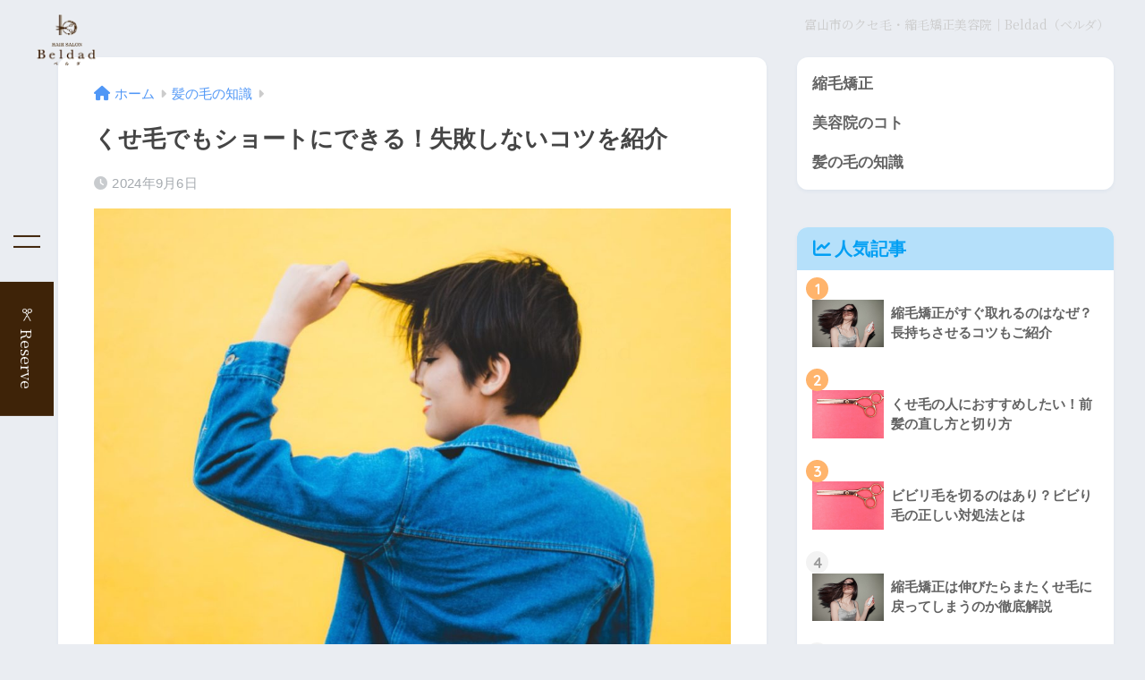

--- FILE ---
content_type: text/html; charset=UTF-8
request_url: https://www.hair-beldad.jp/curlyhair-shortpoint/
body_size: 22838
content:

<!DOCTYPE html>
<html lang="ja">

<head>
	
	<!-- Google Tag Manager -->
<script>(function(w,d,s,l,i){w[l]=w[l]||[];w[l].push({'gtm.start':
new Date().getTime(),event:'gtm.js'});var f=d.getElementsByTagName(s)[0],
j=d.createElement(s),dl=l!='dataLayer'?'&l='+l:'';j.async=true;j.src=
'https://www.googletagmanager.com/gtm.js?id='+i+dl;f.parentNode.insertBefore(j,f);
})(window,document,'script','dataLayer','GTM-N6BDF7CN');</script>
<!-- End Google Tag Manager -->
	
  <meta charset="utf-8">
  <meta http-equiv="X-UA-Compatible" content="IE=edge">
  <meta name="HandheldFriendly" content="True">
  <meta name="MobileOptimized" content="320">
  <meta name="viewport" content="width=device-width, initial-scale=1, viewport-fit=cover" />
  <meta name="msapplication-TileColor" content="#3e2308">
  <meta name="theme-color" content="#3e2308">
  <link rel="pingback" href="https://www.hair-beldad.jp/xmlrpc.php">
  <title>くせ毛でもショートにできる！失敗しないコツを紹介 | 富山市のクセ毛・縮毛矯正美容院｜Beldad（ベルダ）</title>
<meta name='robots' content='max-image-preview:large' />
	<style>img:is([sizes="auto" i], [sizes^="auto," i]) { contain-intrinsic-size: 3000px 1500px }</style>
	<link rel='dns-prefetch' href='//fonts.googleapis.com' />
<link rel='dns-prefetch' href='//use.fontawesome.com' />
<link rel="alternate" type="application/rss+xml" title="富山市のクセ毛・縮毛矯正美容院｜Beldad（ベルダ） &raquo; フィード" href="https://www.hair-beldad.jp/feed/" />
<link rel="alternate" type="application/rss+xml" title="富山市のクセ毛・縮毛矯正美容院｜Beldad（ベルダ） &raquo; コメントフィード" href="https://www.hair-beldad.jp/comments/feed/" />
<script type="text/javascript">
/* <![CDATA[ */
window._wpemojiSettings = {"baseUrl":"https:\/\/s.w.org\/images\/core\/emoji\/15.0.3\/72x72\/","ext":".png","svgUrl":"https:\/\/s.w.org\/images\/core\/emoji\/15.0.3\/svg\/","svgExt":".svg","source":{"concatemoji":"https:\/\/www.hair-beldad.jp\/wp-includes\/js\/wp-emoji-release.min.js?ver=6.7.4"}};
/*! This file is auto-generated */
!function(i,n){var o,s,e;function c(e){try{var t={supportTests:e,timestamp:(new Date).valueOf()};sessionStorage.setItem(o,JSON.stringify(t))}catch(e){}}function p(e,t,n){e.clearRect(0,0,e.canvas.width,e.canvas.height),e.fillText(t,0,0);var t=new Uint32Array(e.getImageData(0,0,e.canvas.width,e.canvas.height).data),r=(e.clearRect(0,0,e.canvas.width,e.canvas.height),e.fillText(n,0,0),new Uint32Array(e.getImageData(0,0,e.canvas.width,e.canvas.height).data));return t.every(function(e,t){return e===r[t]})}function u(e,t,n){switch(t){case"flag":return n(e,"\ud83c\udff3\ufe0f\u200d\u26a7\ufe0f","\ud83c\udff3\ufe0f\u200b\u26a7\ufe0f")?!1:!n(e,"\ud83c\uddfa\ud83c\uddf3","\ud83c\uddfa\u200b\ud83c\uddf3")&&!n(e,"\ud83c\udff4\udb40\udc67\udb40\udc62\udb40\udc65\udb40\udc6e\udb40\udc67\udb40\udc7f","\ud83c\udff4\u200b\udb40\udc67\u200b\udb40\udc62\u200b\udb40\udc65\u200b\udb40\udc6e\u200b\udb40\udc67\u200b\udb40\udc7f");case"emoji":return!n(e,"\ud83d\udc26\u200d\u2b1b","\ud83d\udc26\u200b\u2b1b")}return!1}function f(e,t,n){var r="undefined"!=typeof WorkerGlobalScope&&self instanceof WorkerGlobalScope?new OffscreenCanvas(300,150):i.createElement("canvas"),a=r.getContext("2d",{willReadFrequently:!0}),o=(a.textBaseline="top",a.font="600 32px Arial",{});return e.forEach(function(e){o[e]=t(a,e,n)}),o}function t(e){var t=i.createElement("script");t.src=e,t.defer=!0,i.head.appendChild(t)}"undefined"!=typeof Promise&&(o="wpEmojiSettingsSupports",s=["flag","emoji"],n.supports={everything:!0,everythingExceptFlag:!0},e=new Promise(function(e){i.addEventListener("DOMContentLoaded",e,{once:!0})}),new Promise(function(t){var n=function(){try{var e=JSON.parse(sessionStorage.getItem(o));if("object"==typeof e&&"number"==typeof e.timestamp&&(new Date).valueOf()<e.timestamp+604800&&"object"==typeof e.supportTests)return e.supportTests}catch(e){}return null}();if(!n){if("undefined"!=typeof Worker&&"undefined"!=typeof OffscreenCanvas&&"undefined"!=typeof URL&&URL.createObjectURL&&"undefined"!=typeof Blob)try{var e="postMessage("+f.toString()+"("+[JSON.stringify(s),u.toString(),p.toString()].join(",")+"));",r=new Blob([e],{type:"text/javascript"}),a=new Worker(URL.createObjectURL(r),{name:"wpTestEmojiSupports"});return void(a.onmessage=function(e){c(n=e.data),a.terminate(),t(n)})}catch(e){}c(n=f(s,u,p))}t(n)}).then(function(e){for(var t in e)n.supports[t]=e[t],n.supports.everything=n.supports.everything&&n.supports[t],"flag"!==t&&(n.supports.everythingExceptFlag=n.supports.everythingExceptFlag&&n.supports[t]);n.supports.everythingExceptFlag=n.supports.everythingExceptFlag&&!n.supports.flag,n.DOMReady=!1,n.readyCallback=function(){n.DOMReady=!0}}).then(function(){return e}).then(function(){var e;n.supports.everything||(n.readyCallback(),(e=n.source||{}).concatemoji?t(e.concatemoji):e.wpemoji&&e.twemoji&&(t(e.twemoji),t(e.wpemoji)))}))}((window,document),window._wpemojiSettings);
/* ]]> */
</script>
<link rel='stylesheet' id='sng-stylesheet-css' href='https://www.hair-beldad.jp/wp-content/themes/sango-theme/style.css?version=3.7.26' type='text/css' media='all' />
<link rel='stylesheet' id='sng-option-css' href='https://www.hair-beldad.jp/wp-content/themes/sango-theme/entry-option.css?version=3.7.26' type='text/css' media='all' />
<link rel='stylesheet' id='sng-old-css-css' href='https://www.hair-beldad.jp/wp-content/themes/sango-theme/style-old.css?version=3.7.26' type='text/css' media='all' />
<link rel='stylesheet' id='sango_theme_gutenberg-style-css' href='https://www.hair-beldad.jp/wp-content/themes/sango-theme/library/gutenberg/dist/build/style-blocks.css?version=3.7.26' type='text/css' media='all' />
<style id='sango_theme_gutenberg-style-inline-css' type='text/css'>
:root{--sgb-main-color:#3e2308;--sgb-pastel-color:#b4e0fa;--sgb-accent-color:#ffb36b;--sgb-widget-title-color:#009EF3;--sgb-widget-title-bg-color:#b4e0fa;--sgb-bg-color:#eaedf2;--wp--preset--color--sango-main:var(--sgb-main-color);--wp--preset--color--sango-pastel:var(--sgb-pastel-color);--wp--preset--color--sango-accent:var(--sgb-accent-color)}
</style>
<link rel='stylesheet' id='sng-googlefonts-css' href='https://fonts.googleapis.com/css?family=Quicksand%3A500%2C700&#038;display=swap' type='text/css' media='all' />
<link rel='stylesheet' id='sng-fontawesome-css' href='https://use.fontawesome.com/releases/v6.1.1/css/all.css' type='text/css' media='all' />
<style id='wp-emoji-styles-inline-css' type='text/css'>

	img.wp-smiley, img.emoji {
		display: inline !important;
		border: none !important;
		box-shadow: none !important;
		height: 1em !important;
		width: 1em !important;
		margin: 0 0.07em !important;
		vertical-align: -0.1em !important;
		background: none !important;
		padding: 0 !important;
	}
</style>
<link rel='stylesheet' id='wp-block-library-css' href='https://www.hair-beldad.jp/wp-includes/css/dist/block-library/style.min.css?ver=6.7.4' type='text/css' media='all' />
<style id='global-styles-inline-css' type='text/css'>
:root{--wp--preset--aspect-ratio--square: 1;--wp--preset--aspect-ratio--4-3: 4/3;--wp--preset--aspect-ratio--3-4: 3/4;--wp--preset--aspect-ratio--3-2: 3/2;--wp--preset--aspect-ratio--2-3: 2/3;--wp--preset--aspect-ratio--16-9: 16/9;--wp--preset--aspect-ratio--9-16: 9/16;--wp--preset--color--black: #000000;--wp--preset--color--cyan-bluish-gray: #abb8c3;--wp--preset--color--white: #ffffff;--wp--preset--color--pale-pink: #f78da7;--wp--preset--color--vivid-red: #cf2e2e;--wp--preset--color--luminous-vivid-orange: #ff6900;--wp--preset--color--luminous-vivid-amber: #fcb900;--wp--preset--color--light-green-cyan: #7bdcb5;--wp--preset--color--vivid-green-cyan: #00d084;--wp--preset--color--pale-cyan-blue: #8ed1fc;--wp--preset--color--vivid-cyan-blue: #0693e3;--wp--preset--color--vivid-purple: #9b51e0;--wp--preset--color--sango-main: var(--sgb-main-color);--wp--preset--color--sango-pastel: var(--sgb-pastel-color);--wp--preset--color--sango-accent: var(--sgb-accent-color);--wp--preset--color--sango-blue: #009EF3;--wp--preset--color--sango-orange: #ffb36b;--wp--preset--color--sango-red: #f88080;--wp--preset--color--sango-green: #90d581;--wp--preset--color--sango-black: #333;--wp--preset--color--sango-gray: gray;--wp--preset--color--sango-silver: whitesmoke;--wp--preset--color--sango-light-blue: #b4e0fa;--wp--preset--color--sango-light-red: #ffebeb;--wp--preset--color--sango-light-orange: #fff9e6;--wp--preset--gradient--vivid-cyan-blue-to-vivid-purple: linear-gradient(135deg,rgba(6,147,227,1) 0%,rgb(155,81,224) 100%);--wp--preset--gradient--light-green-cyan-to-vivid-green-cyan: linear-gradient(135deg,rgb(122,220,180) 0%,rgb(0,208,130) 100%);--wp--preset--gradient--luminous-vivid-amber-to-luminous-vivid-orange: linear-gradient(135deg,rgba(252,185,0,1) 0%,rgba(255,105,0,1) 100%);--wp--preset--gradient--luminous-vivid-orange-to-vivid-red: linear-gradient(135deg,rgba(255,105,0,1) 0%,rgb(207,46,46) 100%);--wp--preset--gradient--very-light-gray-to-cyan-bluish-gray: linear-gradient(135deg,rgb(238,238,238) 0%,rgb(169,184,195) 100%);--wp--preset--gradient--cool-to-warm-spectrum: linear-gradient(135deg,rgb(74,234,220) 0%,rgb(151,120,209) 20%,rgb(207,42,186) 40%,rgb(238,44,130) 60%,rgb(251,105,98) 80%,rgb(254,248,76) 100%);--wp--preset--gradient--blush-light-purple: linear-gradient(135deg,rgb(255,206,236) 0%,rgb(152,150,240) 100%);--wp--preset--gradient--blush-bordeaux: linear-gradient(135deg,rgb(254,205,165) 0%,rgb(254,45,45) 50%,rgb(107,0,62) 100%);--wp--preset--gradient--luminous-dusk: linear-gradient(135deg,rgb(255,203,112) 0%,rgb(199,81,192) 50%,rgb(65,88,208) 100%);--wp--preset--gradient--pale-ocean: linear-gradient(135deg,rgb(255,245,203) 0%,rgb(182,227,212) 50%,rgb(51,167,181) 100%);--wp--preset--gradient--electric-grass: linear-gradient(135deg,rgb(202,248,128) 0%,rgb(113,206,126) 100%);--wp--preset--gradient--midnight: linear-gradient(135deg,rgb(2,3,129) 0%,rgb(40,116,252) 100%);--wp--preset--font-size--small: 13px;--wp--preset--font-size--medium: 20px;--wp--preset--font-size--large: 36px;--wp--preset--font-size--x-large: 42px;--wp--preset--font-family--default: "Helvetica", "Arial", "Hiragino Kaku Gothic ProN", "Hiragino Sans", YuGothic, "Yu Gothic", "メイリオ", Meiryo, sans-serif;--wp--preset--font-family--notosans: "Noto Sans JP", var(--wp--preset--font-family--default);--wp--preset--font-family--mplusrounded: "M PLUS Rounded 1c", var(--wp--preset--font-family--default);--wp--preset--font-family--dfont: "Quicksand", var(--wp--preset--font-family--default);--wp--preset--spacing--20: 0.44rem;--wp--preset--spacing--30: 0.67rem;--wp--preset--spacing--40: 1rem;--wp--preset--spacing--50: 1.5rem;--wp--preset--spacing--60: 2.25rem;--wp--preset--spacing--70: 3.38rem;--wp--preset--spacing--80: 5.06rem;--wp--preset--shadow--natural: 6px 6px 9px rgba(0, 0, 0, 0.2);--wp--preset--shadow--deep: 12px 12px 50px rgba(0, 0, 0, 0.4);--wp--preset--shadow--sharp: 6px 6px 0px rgba(0, 0, 0, 0.2);--wp--preset--shadow--outlined: 6px 6px 0px -3px rgba(255, 255, 255, 1), 6px 6px rgba(0, 0, 0, 1);--wp--preset--shadow--crisp: 6px 6px 0px rgba(0, 0, 0, 1);--wp--custom--wrap--width: 92%;--wp--custom--wrap--default-width: 800px;--wp--custom--wrap--content-width: 1180px;--wp--custom--wrap--max-width: var(--wp--custom--wrap--content-width);--wp--custom--wrap--side: 30%;--wp--custom--wrap--gap: 2em;--wp--custom--wrap--mobile--padding: 15px;--wp--custom--shadow--large: 0 15px 30px -7px rgba(0, 12, 66, 0.15 );--wp--custom--shadow--large-hover: 0 40px 50px -15px rgba(0, 12, 66, 0.2 );--wp--custom--shadow--medium: 0 6px 13px -3px rgba(0, 12, 66, 0.1), 0 0px 1px rgba(0,30,100, 0.1 );--wp--custom--shadow--medium-hover: 0 12px 45px -9px rgb(0 0 0 / 23%);--wp--custom--shadow--solid: 0 1px 2px 0 rgba(24, 44, 84, 0.1), 0 1px 3px 1px rgba(24, 44, 84, 0.1);--wp--custom--shadow--solid-hover: 0 2px 4px 0 rgba(24, 44, 84, 0.1), 0 2px 8px 0 rgba(24, 44, 84, 0.1);--wp--custom--shadow--small: 0 2px 4px #4385bb12;--wp--custom--rounded--medium: 12px;--wp--custom--rounded--small: 6px;--wp--custom--widget--padding-horizontal: 18px;--wp--custom--widget--padding-vertical: 6px;--wp--custom--widget--icon-margin: 6px;--wp--custom--widget--gap: 2.5em;--wp--custom--entry--gap: 1.5rem;--wp--custom--entry--gap-mobile: 1rem;--wp--custom--entry--border-color: #eaedf2;--wp--custom--animation--fade-in: fadeIn 0.7s ease 0s 1 normal;--wp--custom--animation--header: fadeHeader 1s ease 0s 1 normal;--wp--custom--transition--default: 0.3s ease-in-out;--wp--custom--totop--opacity: 0.6;--wp--custom--totop--right: 18px;--wp--custom--totop--bottom: 20px;--wp--custom--totop--mobile--right: 15px;--wp--custom--totop--mobile--bottom: 10px;--wp--custom--toc--button--opacity: 0.6;--wp--custom--footer--column-gap: 40px;}:root { --wp--style--global--content-size: 900px;--wp--style--global--wide-size: 980px; }:where(body) { margin: 0; }.wp-site-blocks > .alignleft { float: left; margin-right: 2em; }.wp-site-blocks > .alignright { float: right; margin-left: 2em; }.wp-site-blocks > .aligncenter { justify-content: center; margin-left: auto; margin-right: auto; }:where(.wp-site-blocks) > * { margin-block-start: 1.5rem; margin-block-end: 0; }:where(.wp-site-blocks) > :first-child { margin-block-start: 0; }:where(.wp-site-blocks) > :last-child { margin-block-end: 0; }:root { --wp--style--block-gap: 1.5rem; }:root :where(.is-layout-flow) > :first-child{margin-block-start: 0;}:root :where(.is-layout-flow) > :last-child{margin-block-end: 0;}:root :where(.is-layout-flow) > *{margin-block-start: 1.5rem;margin-block-end: 0;}:root :where(.is-layout-constrained) > :first-child{margin-block-start: 0;}:root :where(.is-layout-constrained) > :last-child{margin-block-end: 0;}:root :where(.is-layout-constrained) > *{margin-block-start: 1.5rem;margin-block-end: 0;}:root :where(.is-layout-flex){gap: 1.5rem;}:root :where(.is-layout-grid){gap: 1.5rem;}.is-layout-flow > .alignleft{float: left;margin-inline-start: 0;margin-inline-end: 2em;}.is-layout-flow > .alignright{float: right;margin-inline-start: 2em;margin-inline-end: 0;}.is-layout-flow > .aligncenter{margin-left: auto !important;margin-right: auto !important;}.is-layout-constrained > .alignleft{float: left;margin-inline-start: 0;margin-inline-end: 2em;}.is-layout-constrained > .alignright{float: right;margin-inline-start: 2em;margin-inline-end: 0;}.is-layout-constrained > .aligncenter{margin-left: auto !important;margin-right: auto !important;}.is-layout-constrained > :where(:not(.alignleft):not(.alignright):not(.alignfull)){max-width: var(--wp--style--global--content-size);margin-left: auto !important;margin-right: auto !important;}.is-layout-constrained > .alignwide{max-width: var(--wp--style--global--wide-size);}body .is-layout-flex{display: flex;}.is-layout-flex{flex-wrap: wrap;align-items: center;}.is-layout-flex > :is(*, div){margin: 0;}body .is-layout-grid{display: grid;}.is-layout-grid > :is(*, div){margin: 0;}body{font-family: var(--sgb-font-family);padding-top: 0px;padding-right: 0px;padding-bottom: 0px;padding-left: 0px;}a:where(:not(.wp-element-button)){text-decoration: underline;}:root :where(.wp-element-button, .wp-block-button__link){background-color: #32373c;border-width: 0;color: #fff;font-family: inherit;font-size: inherit;line-height: inherit;padding: calc(0.667em + 2px) calc(1.333em + 2px);text-decoration: none;}.has-black-color{color: var(--wp--preset--color--black) !important;}.has-cyan-bluish-gray-color{color: var(--wp--preset--color--cyan-bluish-gray) !important;}.has-white-color{color: var(--wp--preset--color--white) !important;}.has-pale-pink-color{color: var(--wp--preset--color--pale-pink) !important;}.has-vivid-red-color{color: var(--wp--preset--color--vivid-red) !important;}.has-luminous-vivid-orange-color{color: var(--wp--preset--color--luminous-vivid-orange) !important;}.has-luminous-vivid-amber-color{color: var(--wp--preset--color--luminous-vivid-amber) !important;}.has-light-green-cyan-color{color: var(--wp--preset--color--light-green-cyan) !important;}.has-vivid-green-cyan-color{color: var(--wp--preset--color--vivid-green-cyan) !important;}.has-pale-cyan-blue-color{color: var(--wp--preset--color--pale-cyan-blue) !important;}.has-vivid-cyan-blue-color{color: var(--wp--preset--color--vivid-cyan-blue) !important;}.has-vivid-purple-color{color: var(--wp--preset--color--vivid-purple) !important;}.has-sango-main-color{color: var(--wp--preset--color--sango-main) !important;}.has-sango-pastel-color{color: var(--wp--preset--color--sango-pastel) !important;}.has-sango-accent-color{color: var(--wp--preset--color--sango-accent) !important;}.has-sango-blue-color{color: var(--wp--preset--color--sango-blue) !important;}.has-sango-orange-color{color: var(--wp--preset--color--sango-orange) !important;}.has-sango-red-color{color: var(--wp--preset--color--sango-red) !important;}.has-sango-green-color{color: var(--wp--preset--color--sango-green) !important;}.has-sango-black-color{color: var(--wp--preset--color--sango-black) !important;}.has-sango-gray-color{color: var(--wp--preset--color--sango-gray) !important;}.has-sango-silver-color{color: var(--wp--preset--color--sango-silver) !important;}.has-sango-light-blue-color{color: var(--wp--preset--color--sango-light-blue) !important;}.has-sango-light-red-color{color: var(--wp--preset--color--sango-light-red) !important;}.has-sango-light-orange-color{color: var(--wp--preset--color--sango-light-orange) !important;}.has-black-background-color{background-color: var(--wp--preset--color--black) !important;}.has-cyan-bluish-gray-background-color{background-color: var(--wp--preset--color--cyan-bluish-gray) !important;}.has-white-background-color{background-color: var(--wp--preset--color--white) !important;}.has-pale-pink-background-color{background-color: var(--wp--preset--color--pale-pink) !important;}.has-vivid-red-background-color{background-color: var(--wp--preset--color--vivid-red) !important;}.has-luminous-vivid-orange-background-color{background-color: var(--wp--preset--color--luminous-vivid-orange) !important;}.has-luminous-vivid-amber-background-color{background-color: var(--wp--preset--color--luminous-vivid-amber) !important;}.has-light-green-cyan-background-color{background-color: var(--wp--preset--color--light-green-cyan) !important;}.has-vivid-green-cyan-background-color{background-color: var(--wp--preset--color--vivid-green-cyan) !important;}.has-pale-cyan-blue-background-color{background-color: var(--wp--preset--color--pale-cyan-blue) !important;}.has-vivid-cyan-blue-background-color{background-color: var(--wp--preset--color--vivid-cyan-blue) !important;}.has-vivid-purple-background-color{background-color: var(--wp--preset--color--vivid-purple) !important;}.has-sango-main-background-color{background-color: var(--wp--preset--color--sango-main) !important;}.has-sango-pastel-background-color{background-color: var(--wp--preset--color--sango-pastel) !important;}.has-sango-accent-background-color{background-color: var(--wp--preset--color--sango-accent) !important;}.has-sango-blue-background-color{background-color: var(--wp--preset--color--sango-blue) !important;}.has-sango-orange-background-color{background-color: var(--wp--preset--color--sango-orange) !important;}.has-sango-red-background-color{background-color: var(--wp--preset--color--sango-red) !important;}.has-sango-green-background-color{background-color: var(--wp--preset--color--sango-green) !important;}.has-sango-black-background-color{background-color: var(--wp--preset--color--sango-black) !important;}.has-sango-gray-background-color{background-color: var(--wp--preset--color--sango-gray) !important;}.has-sango-silver-background-color{background-color: var(--wp--preset--color--sango-silver) !important;}.has-sango-light-blue-background-color{background-color: var(--wp--preset--color--sango-light-blue) !important;}.has-sango-light-red-background-color{background-color: var(--wp--preset--color--sango-light-red) !important;}.has-sango-light-orange-background-color{background-color: var(--wp--preset--color--sango-light-orange) !important;}.has-black-border-color{border-color: var(--wp--preset--color--black) !important;}.has-cyan-bluish-gray-border-color{border-color: var(--wp--preset--color--cyan-bluish-gray) !important;}.has-white-border-color{border-color: var(--wp--preset--color--white) !important;}.has-pale-pink-border-color{border-color: var(--wp--preset--color--pale-pink) !important;}.has-vivid-red-border-color{border-color: var(--wp--preset--color--vivid-red) !important;}.has-luminous-vivid-orange-border-color{border-color: var(--wp--preset--color--luminous-vivid-orange) !important;}.has-luminous-vivid-amber-border-color{border-color: var(--wp--preset--color--luminous-vivid-amber) !important;}.has-light-green-cyan-border-color{border-color: var(--wp--preset--color--light-green-cyan) !important;}.has-vivid-green-cyan-border-color{border-color: var(--wp--preset--color--vivid-green-cyan) !important;}.has-pale-cyan-blue-border-color{border-color: var(--wp--preset--color--pale-cyan-blue) !important;}.has-vivid-cyan-blue-border-color{border-color: var(--wp--preset--color--vivid-cyan-blue) !important;}.has-vivid-purple-border-color{border-color: var(--wp--preset--color--vivid-purple) !important;}.has-sango-main-border-color{border-color: var(--wp--preset--color--sango-main) !important;}.has-sango-pastel-border-color{border-color: var(--wp--preset--color--sango-pastel) !important;}.has-sango-accent-border-color{border-color: var(--wp--preset--color--sango-accent) !important;}.has-sango-blue-border-color{border-color: var(--wp--preset--color--sango-blue) !important;}.has-sango-orange-border-color{border-color: var(--wp--preset--color--sango-orange) !important;}.has-sango-red-border-color{border-color: var(--wp--preset--color--sango-red) !important;}.has-sango-green-border-color{border-color: var(--wp--preset--color--sango-green) !important;}.has-sango-black-border-color{border-color: var(--wp--preset--color--sango-black) !important;}.has-sango-gray-border-color{border-color: var(--wp--preset--color--sango-gray) !important;}.has-sango-silver-border-color{border-color: var(--wp--preset--color--sango-silver) !important;}.has-sango-light-blue-border-color{border-color: var(--wp--preset--color--sango-light-blue) !important;}.has-sango-light-red-border-color{border-color: var(--wp--preset--color--sango-light-red) !important;}.has-sango-light-orange-border-color{border-color: var(--wp--preset--color--sango-light-orange) !important;}.has-vivid-cyan-blue-to-vivid-purple-gradient-background{background: var(--wp--preset--gradient--vivid-cyan-blue-to-vivid-purple) !important;}.has-light-green-cyan-to-vivid-green-cyan-gradient-background{background: var(--wp--preset--gradient--light-green-cyan-to-vivid-green-cyan) !important;}.has-luminous-vivid-amber-to-luminous-vivid-orange-gradient-background{background: var(--wp--preset--gradient--luminous-vivid-amber-to-luminous-vivid-orange) !important;}.has-luminous-vivid-orange-to-vivid-red-gradient-background{background: var(--wp--preset--gradient--luminous-vivid-orange-to-vivid-red) !important;}.has-very-light-gray-to-cyan-bluish-gray-gradient-background{background: var(--wp--preset--gradient--very-light-gray-to-cyan-bluish-gray) !important;}.has-cool-to-warm-spectrum-gradient-background{background: var(--wp--preset--gradient--cool-to-warm-spectrum) !important;}.has-blush-light-purple-gradient-background{background: var(--wp--preset--gradient--blush-light-purple) !important;}.has-blush-bordeaux-gradient-background{background: var(--wp--preset--gradient--blush-bordeaux) !important;}.has-luminous-dusk-gradient-background{background: var(--wp--preset--gradient--luminous-dusk) !important;}.has-pale-ocean-gradient-background{background: var(--wp--preset--gradient--pale-ocean) !important;}.has-electric-grass-gradient-background{background: var(--wp--preset--gradient--electric-grass) !important;}.has-midnight-gradient-background{background: var(--wp--preset--gradient--midnight) !important;}.has-small-font-size{font-size: var(--wp--preset--font-size--small) !important;}.has-medium-font-size{font-size: var(--wp--preset--font-size--medium) !important;}.has-large-font-size{font-size: var(--wp--preset--font-size--large) !important;}.has-x-large-font-size{font-size: var(--wp--preset--font-size--x-large) !important;}.has-default-font-family{font-family: var(--wp--preset--font-family--default) !important;}.has-notosans-font-family{font-family: var(--wp--preset--font-family--notosans) !important;}.has-mplusrounded-font-family{font-family: var(--wp--preset--font-family--mplusrounded) !important;}.has-dfont-font-family{font-family: var(--wp--preset--font-family--dfont) !important;}
:root :where(.wp-block-button .wp-block-button__link){background-color: var(--wp--preset--color--sango-main);border-radius: var(--wp--custom--rounded--medium);color: #fff;font-size: 18px;font-weight: 600;padding-top: 0.4em;padding-right: 1.3em;padding-bottom: 0.4em;padding-left: 1.3em;}
:root :where(.wp-block-pullquote){font-size: 1.5em;line-height: 1.6;}
</style>
<link rel='stylesheet' id='contact-form-7-css' href='https://www.hair-beldad.jp/wp-content/plugins/contact-form-7/includes/css/styles.css' type='text/css' media='all' />
<link rel='stylesheet' id='wpsbc-style-css' href='https://www.hair-beldad.jp/wp-content/plugins/wp-simple-booking-calendar/assets/css/style-front-end.min.css' type='text/css' media='all' />
<link rel='stylesheet' id='dashicons-css' href='https://www.hair-beldad.jp/wp-includes/css/dashicons.min.css?ver=6.7.4' type='text/css' media='all' />
<link rel='stylesheet' id='child-style-css' href='https://www.hair-beldad.jp/wp-content/themes/sango-theme-child/style.css' type='text/css' media='all' />
<link rel='stylesheet' id='my-style-css' href='https://www.hair-beldad.jp/wp-content/themes/sango-theme-child/css/style.css' type='text/css' media='all' />
<link rel='stylesheet' id='static-style-css' href='https://www.hair-beldad.jp/wp-content/themes/sango-theme-child/css/static/style.css' type='text/css' media='all' />
<script type="text/javascript" src="https://www.hair-beldad.jp/wp-includes/js/jquery/jquery.min.js?ver=3.7.1" id="jquery-core-js"></script>
<script type="text/javascript" src="https://www.hair-beldad.jp/wp-includes/js/jquery/jquery-migrate.min.js?ver=3.4.1" id="jquery-migrate-js"></script>
<script type="text/javascript" src="https://www.hair-beldad.jp/wp-content/themes/sango-theme-child/js/script.js" id="my-script-js"></script>
<link rel="https://api.w.org/" href="https://www.hair-beldad.jp/wp-json/" /><link rel="alternate" title="JSON" type="application/json" href="https://www.hair-beldad.jp/wp-json/wp/v2/posts/744" /><link rel="EditURI" type="application/rsd+xml" title="RSD" href="https://www.hair-beldad.jp/xmlrpc.php?rsd" />
<link rel="canonical" href="https://www.hair-beldad.jp/curlyhair-shortpoint/" />
<link rel='shortlink' href='https://www.hair-beldad.jp/?p=744' />
<link rel="alternate" title="oEmbed (JSON)" type="application/json+oembed" href="https://www.hair-beldad.jp/wp-json/oembed/1.0/embed?url=https%3A%2F%2Fwww.hair-beldad.jp%2Fcurlyhair-shortpoint%2F" />
<link rel="alternate" title="oEmbed (XML)" type="text/xml+oembed" href="https://www.hair-beldad.jp/wp-json/oembed/1.0/embed?url=https%3A%2F%2Fwww.hair-beldad.jp%2Fcurlyhair-shortpoint%2F&#038;format=xml" />
<meta property="og:title" content="くせ毛でもショートにできる！失敗しないコツを紹介" />
<meta property="og:description" content="「くせ毛だからショートは失敗しそう」「昔、失敗して後悔したことがある」という方もたくさんいるのではないでしょうか。 くせ毛の人がショートにして失敗してしまうのは、美容師の技術が追いついていない事と、イメージの共有ができて ... " />
<meta property="og:type" content="article" />
<meta property="og:url" content="https://www.hair-beldad.jp/curlyhair-shortpoint/" />
<meta property="og:image" content="https://www.hair-beldad.jp/wp-content/uploads/2020/11/daniel-apodaca-wmbbbU0LUG8-unsplash-1024x769.jpg" />
<meta name="thumbnail" content="https://www.hair-beldad.jp/wp-content/uploads/2020/11/daniel-apodaca-wmbbbU0LUG8-unsplash-1024x769.jpg" />
<meta property="og:site_name" content="富山市のクセ毛・縮毛矯正美容院｜Beldad（ベルダ）" />
<meta name="twitter:card" content="summary_large_image" />
<link rel="icon" href="https://www.hair-beldad.jp/wp-content/uploads/2019/03/cropped-fb-1-01-32x32.png" sizes="32x32" />
<link rel="icon" href="https://www.hair-beldad.jp/wp-content/uploads/2019/03/cropped-fb-1-01-192x192.png" sizes="192x192" />
<link rel="apple-touch-icon" href="https://www.hair-beldad.jp/wp-content/uploads/2019/03/cropped-fb-1-01-180x180.png" />
<meta name="msapplication-TileImage" content="https://www.hair-beldad.jp/wp-content/uploads/2019/03/cropped-fb-1-01-270x270.png" />
<style> a{color:#4f96f6}.header, .drawer__title{background-color:#009EF3}#logo a{color:#FFF}.desktop-nav li a , .mobile-nav li a, #drawer__open, .header-search__open, .drawer__title{color:#FFF}.drawer__title__close span, .drawer__title__close span:before{background:#FFF}.desktop-nav li:after{background:#FFF}.mobile-nav .current-menu-item{border-bottom-color:#FFF}.widgettitle, .sidebar .wp-block-group h2, .drawer .wp-block-group h2{color:#009EF3;background-color:#b4e0fa}#footer-menu a, .copyright{color:#FFF}#footer-menu{background-color:#009EF3}.footer{background-color:#e0e4eb}.footer, .footer a, .footer .widget ul li a{color:#3c3c3c}body{font-size:100%}@media only screen and (min-width:481px){body{font-size:107%}}@media only screen and (min-width:1030px){body{font-size:107%}}.totop{background:#009EF3}.header-info a{color:#FFF;background:linear-gradient(95deg, #738bff, #85e3ec)}.fixed-menu ul{background:#FFF}.fixed-menu a{color:#a2a7ab}.fixed-menu .current-menu-item a, .fixed-menu ul li a.active{color:#009EF3}.post-tab{background:#FFF}.post-tab > div{color:#a7a7a7}body{--sgb-font-family:var(--wp--preset--font-family--default)}#fixed_sidebar{top:0px}:target{scroll-margin-top:0px}.Threads:before{background-image:url("https://www.hair-beldad.jp/wp-content/themes/sango-theme/library/images/threads.svg")}.profile-sns li .Threads:before{background-image:url("https://www.hair-beldad.jp/wp-content/themes/sango-theme/library/images/threads-outline.svg")}</style><style>    .sgb-toc-button {
      background-color: #3e2308;}</style>
</head>

<body class="post-template-default single single-post postid-744 single-format-standard fa5">
	
	<!-- Google Tag Manager (noscript) -->
<noscript><iframe src="https://www.googletagmanager.com/ns.html?id=GTM-N6BDF7CN"
height="0" width="0" style="display:none;visibility:hidden"></iframe></noscript>
<!-- End Google Tag Manager (noscript) -->
	
  
    <div id="splash">
        <div id="splash_logo">
            <img src="https://www.hair-beldad.jp/wp-content/themes/sango-theme-child/img/logo.png" alt="美容院ベルダ">
        </div>
    </div>

          <div id="container">
    <header class="header" id="js-header">
    <div class="inner">
            <div class='header-logo'>    <a href="https://www.hair-beldad.jp">
        <img src="https://www.hair-beldad.jp/wp-content/themes/sango-theme-child/img/logo.png" alt="美容院ベルダ">
    </a>
    </div>                    <div class='header-text'>富山市のクセ毛・縮毛矯正美容院｜Beldad（ベルダ）</div>            </div>
</header>


    <div id="js-header-btns">
        <div class="header-menu" id="js-header-menu-btn"></div>
                    <div class="header-reserve">
                <a href="https://www.hair-beldad.jp/contact">
                    <span>Reserve</span>
                </a>
            </div>
            </div>

<div class="popup" id="js-header-menu-bg">
    <div class="popup-bg"></div>
</div>
<div class="header-menu-wrapper" id="js-header-menu-wrapper">
    <div class="header-menu-inner">
        <div class="header-menu-logo">
            <a href="https://www.hair-beldad.jp">
                <img src="https://www.hair-beldad.jp/wp-content/themes/sango-theme-child/img/logo.png" alt="美容院ベルダ">
            </a>
        </div>
        <div class="header-menu-content">
            <div class="header-menu_reserve">
                <div class="header-menu_reserve-title">
                    Reserve<span>ご予約はこちら</span>
                </div>
                <div class="header-menu_reserve-btns">
                    <div class="link-btn _tel">
                        <a href="tel:076-461-3137">
                            <div class="link-btn_content">TEL<span>076-461-3137</span></div>
                        </a>
                    </div>
                    <div class="link-btn _contact">
                        <a href="https://www.hair-beldad.jp/contact">
                            <div class="link-btn_content">Webからの<br>お申し込み</div>
                            <div class="link-btn_arrow"></div>
                        </a>
                    </div>
                </div><!-- /.header-menu_reserve-btns -->
            </div><!-- /.header-menu_reserve -->
            <div class="header-menu_nav">
                <nav>
                    <ul>
                            <li>
        <a href="https://www.hair-beldad.jp/https://www.hair-beldad.jp">
            Home                            <span>ホーム</span>
                    </a>
    </li>
    <li>
        <a href="https://www.hair-beldad.jp/#menu">
            Menu                            <span>メニュー</span>
                    </a>
    </li>
    <li>
        <a href="https://www.hair-beldad.jp/#case">
            Before and After                            <span>ビフォーアンドアフター</span>
                    </a>
    </li>
    <li>
        <a href="https://www.hair-beldad.jp/#greeting">
            Greeting                            <span>ご挨拶</span>
                    </a>
    </li>
                    </ul>
                </nav>
            </div>
            <div class="header-menu_subnav">
                <ul>
                    <li>
                        <a href="https://www.hair-beldad.jp/access">Access</a>
                    </li>
                    <li>
                        <a href="https://www.hair-beldad.jp/news">Information</a>
                    </li>
                    <li>
                        <a href="https://www.hair-beldad.jp/blog">Blog</a>
                    </li>
                </ul>
            </div><!-- /.header-menu_subnav -->
        </div><!-- /.header-menu -->
    </div><!-- /.header-menu-inner -->
</div><!-- /.header-menu-wrapper -->  <div id="content">
    <div id="inner-content" class="wrap cf">
      <main id="main">
                  <article id="entry" class="post-744 post type-post status-publish format-standard has-post-thumbnail category-knowledge-of-hair">
            <header class="article-header entry-header">
  <nav id="breadcrumb" class="breadcrumb"><ul itemscope itemtype="http://schema.org/BreadcrumbList"><li itemprop="itemListElement" itemscope itemtype="http://schema.org/ListItem"><a href="https://www.hair-beldad.jp" itemprop="item"><span itemprop="name">ホーム</span></a><meta itemprop="position" content="1" /></li><li itemprop="itemListElement" itemscope itemtype="http://schema.org/ListItem"><a href="https://www.hair-beldad.jp/category/knowledge-of-hair/" itemprop="item"><span itemprop="name">髪の毛の知識</span></a><meta itemprop="position" content="2" /></li></ul></nav>  <h1 class="entry-title single-title">くせ毛でもショートにできる！失敗しないコツを紹介</h1>
  <div class="entry-meta vcard">
    <time class="pubdate entry-time" itemprop="datePublished" datetime="2024-09-06">2024年9月6日</time>  </div>
      <p class="post-thumbnail"><img width="940" height="706" src="https://www.hair-beldad.jp/wp-content/uploads/2020/11/daniel-apodaca-wmbbbU0LUG8-unsplash.jpg" class="attachment-thumb-940 size-thumb-940 wp-post-image" alt="" decoding="async" fetchpriority="high" srcset="https://www.hair-beldad.jp/wp-content/uploads/2020/11/daniel-apodaca-wmbbbU0LUG8-unsplash.jpg 1500w, https://www.hair-beldad.jp/wp-content/uploads/2020/11/daniel-apodaca-wmbbbU0LUG8-unsplash-300x225.jpg 300w, https://www.hair-beldad.jp/wp-content/uploads/2020/11/daniel-apodaca-wmbbbU0LUG8-unsplash-1024x769.jpg 1024w, https://www.hair-beldad.jp/wp-content/uploads/2020/11/daniel-apodaca-wmbbbU0LUG8-unsplash-768x577.jpg 768w" sizes="(max-width: 940px) 100vw, 940px" /></p>
        <input type="checkbox" id="fab">
    <label class="fab-btn extended-fab main-c" for="fab"><i class="fas fa-share-alt" aria-hidden="true"></i></label>
    <label class="fab__close-cover" for="fab"></label>
        <div id="fab__contents">
      <div class="fab__contents-main dfont">
        <label class="fab__contents__close" for="fab"><span></span></label>
        <p class="fab__contents_title">SHARE</p>
                  <div class="fab__contents_img" style="background-image: url(https://www.hair-beldad.jp/wp-content/uploads/2020/11/daniel-apodaca-wmbbbU0LUG8-unsplash.jpg);">
          </div>
                  <div class="sns-btn sns-dif">
          <ul>
        <!-- twitter -->
        <li class="tw sns-btn__item">
          <a href="https://twitter.com/intent/tweet?url=https%3A%2F%2Fwww.hair-beldad.jp%2Fcurlyhair-shortpoint%2F&text=%E3%81%8F%E3%81%9B%E6%AF%9B%E3%81%A7%E3%82%82%E3%82%B7%E3%83%A7%E3%83%BC%E3%83%88%E3%81%AB%E3%81%A7%E3%81%8D%E3%82%8B%EF%BC%81%E5%A4%B1%E6%95%97%E3%81%97%E3%81%AA%E3%81%84%E3%82%B3%E3%83%84%E3%82%92%E7%B4%B9%E4%BB%8B%EF%BD%9C%E5%AF%8C%E5%B1%B1%E5%B8%82%E3%81%AE%E3%82%AF%E3%82%BB%E6%AF%9B%E3%83%BB%E7%B8%AE%E6%AF%9B%E7%9F%AF%E6%AD%A3%E7%BE%8E%E5%AE%B9%E9%99%A2%EF%BD%9CBeldad%EF%BC%88%E3%83%99%E3%83%AB%E3%83%80%EF%BC%89" target="_blank" rel="nofollow noopener noreferrer" aria-label="Twitterでシェアする">
            <i class="fab fa-twitter" aria-hidden="true"></i>            <span class="share_txt">ツイート</span>
          </a>
                  </li>
        <!-- facebook -->
        <li class="fb sns-btn__item">
          <a href="https://www.facebook.com/share.php?u=https%3A%2F%2Fwww.hair-beldad.jp%2Fcurlyhair-shortpoint%2F" target="_blank" rel="nofollow noopener noreferrer" aria-label="Facebookでシェアする">
            <i class="fab fa-facebook" aria-hidden="true"></i>            <span class="share_txt">シェア</span>
          </a>
                  </li>
        <!-- はてなブックマーク -->
        <li class="hatebu sns-btn__item">
          <a href="http://b.hatena.ne.jp/add?mode=confirm&url=https%3A%2F%2Fwww.hair-beldad.jp%2Fcurlyhair-shortpoint%2F&title=%E3%81%8F%E3%81%9B%E6%AF%9B%E3%81%A7%E3%82%82%E3%82%B7%E3%83%A7%E3%83%BC%E3%83%88%E3%81%AB%E3%81%A7%E3%81%8D%E3%82%8B%EF%BC%81%E5%A4%B1%E6%95%97%E3%81%97%E3%81%AA%E3%81%84%E3%82%B3%E3%83%84%E3%82%92%E7%B4%B9%E4%BB%8B%EF%BD%9C%E5%AF%8C%E5%B1%B1%E5%B8%82%E3%81%AE%E3%82%AF%E3%82%BB%E6%AF%9B%E3%83%BB%E7%B8%AE%E6%AF%9B%E7%9F%AF%E6%AD%A3%E7%BE%8E%E5%AE%B9%E9%99%A2%EF%BD%9CBeldad%EF%BC%88%E3%83%99%E3%83%AB%E3%83%80%EF%BC%89" target="_blank" rel="nofollow noopener noreferrer" aria-label="はてブでブックマークする">
            <i class="fa fa-hatebu" aria-hidden="true"></i>
            <span class="share_txt">はてブ</span>
          </a>
                  </li>
        <!-- LINE -->
        <li class="line sns-btn__item">
          <a href="https://social-plugins.line.me/lineit/share?url=https%3A%2F%2Fwww.hair-beldad.jp%2Fcurlyhair-shortpoint%2F&text=%E3%81%8F%E3%81%9B%E6%AF%9B%E3%81%A7%E3%82%82%E3%82%B7%E3%83%A7%E3%83%BC%E3%83%88%E3%81%AB%E3%81%A7%E3%81%8D%E3%82%8B%EF%BC%81%E5%A4%B1%E6%95%97%E3%81%97%E3%81%AA%E3%81%84%E3%82%B3%E3%83%84%E3%82%92%E7%B4%B9%E4%BB%8B%EF%BD%9C%E5%AF%8C%E5%B1%B1%E5%B8%82%E3%81%AE%E3%82%AF%E3%82%BB%E6%AF%9B%E3%83%BB%E7%B8%AE%E6%AF%9B%E7%9F%AF%E6%AD%A3%E7%BE%8E%E5%AE%B9%E9%99%A2%EF%BD%9CBeldad%EF%BC%88%E3%83%99%E3%83%AB%E3%83%80%EF%BC%89" target="_blank" rel="nofollow noopener noreferrer" aria-label="LINEでシェアする">
                          <i class="fab fa-line" aria-hidden="true"></i>
                        <span class="share_txt share_txt_line dfont">LINE</span>
          </a>
        </li>
      </ul>
  </div>
        </div>
    </div>
    </header>
<section class="entry-content">
  
<p>「くせ毛だからショートは失敗しそう」「昔、失敗して後悔したことがある」という方もたくさんいるのではないでしょうか。</p>



<p><strong><span class="keiko_blue">くせ毛の人がショートにして失敗してしまうのは、美容師の技術が追いついていない事と、イメージの共有ができていない事が大きな原因です。</span></strong></p>



<p>くせ毛の人でも似合うショートスタイルはたくさんあります！</p>



<p>失敗しやすい原因やオーダー方法のコツを知ることで、失敗して後悔することもないでしょう♪</p>



<div class="toc">    <div id="toc_container" class="sgb-toc--bullets js-smooth-scroll" data-dialog-title="Table of Contents">
      <p class="toc_title">目次 </p>
      <ul class="toc_list">  <li class="first">    <a href="#i-0"> くせ毛でショートにすると失敗しやすい４つの原因 </a>    <ul class="menu_level_1">      <li class="first">        <a href="#i-1">美容師とイメージの共有ができていない</a>      </li>      <li>        <a href="#i-2">短くするとボリュームが出すぎてしまう</a>      </li>      <li>        <a href="#i-3">くせで形が整いにくい</a>      </li>      <li class="last">        <a href="#i-4">カットの技術が必要となる</a>      </li>    </ul>  </li>  <li>    <a href="#i-5">くせ毛でショートにしたい時のオーダー方法のコツ</a>    <ul class="menu_level_1">      <li class="first">        <a href="#i-6">スタイル画像を用意しておく</a>      </li>      <li>        <a href="#i-7">過去の経験を共有する</a>      </li>      <li>        <a href="#i-8">普段のスタイリング方法やヘアケアを伝える</a>      </li>      <li class="last">        <a href="#i-9">好みのボリューム感を伝える</a>      </li>    </ul>  </li>  <li>    <a href="#i-10">くせ毛でショートにして広がるときの修正方法</a>    <ul class="menu_level_1">      <li class="first">        <a href="#i-11">ストレートアイロンを使用する</a>      </li>      <li>        <a href="#i-12">スタイリング剤で広がりを抑える</a>      </li>      <li>        <a href="#i-13">定期的にトリートメントをする</a>      </li>      <li class="last">        <a href="#i-14">カットを見直す</a>      </li>    </ul>  </li>  <li>    <a href="#i-3">骨格に合わせたショートにすれば失敗知らず</a>    <ul class="menu_level_1">      <li class="first">        <a href="#i-4">卵型さんはバランスに気を付けて</a>      </li>      <li>        <a href="#i-5">丸顔さんは長め前髪がポイント</a>      </li>      <li>        <a href="#i-6">面長さんは横幅ボリュームでバランスよくしよう</a>      </li>      <li class="last">        <a href="#i-7">ベース型さんは縦のラインを意識して</a>      </li>    </ul>  </li>  <li>    <a href="#i-20">くせ毛でショートのセットの仕方</a>  </li>  <li>    <a href="#i-21">くせ毛にも効果的な髪質改善トリートメントとは？</a>  </li>  <li>    <a href="#i-22">髪質改善トリートメントと縮毛矯正の違い</a>    <ul class="menu_level_1">      <li class="first">        <a href="#i-23">髪質改善トリートメントがおすすめの場合</a>      </li>      <li class="last">        <a href="#i-24">縮毛矯正がおすすめの場合</a>      </li>    </ul>  </li>  <li class="last">    <a href="#i-25">まとめ</a>  </li></ul>
      
    </div></div><h2 class="wp-block-heading" id="i-0"> くせ毛でショートにすると失敗しやすい４つの原因 </h2>



<figure class="wp-block-image aligncenter size-full"><img decoding="async" width="300" height="150" src="https://www.hair-beldad.jp/wp-content/uploads/2024/08/sho-tokatto01.png" alt="" class="wp-image-2002"></figure>



<p>くせ毛でショートにすると失敗しやすい４つの原因を解説していきます。</p>



<ul class="wp-block-list">
<li>美容師とイメージの共有ができていない</li>



<li>短くするとボリュームが出すぎてしまう</li>



<li>くせで形が整いにくい</li>



<li>カットの技術が必要となる</li>
</ul>



<div style="height:44px" aria-hidden="true" class="wp-block-spacer"></div>



<h3 class="wp-block-heading" id="i-1">美容師とイメージの共有ができていない</h3>



<p>美容師と仕上がりのイメージ共有ができていないことも失敗する大きな原因です。</p>



<p>くせ毛の扱いは難しく、仕上がりがイメージと大きく変わってしまうことがあります。</p>



<p><strong><span class="keiko_red">美容師さんにイメージ画像を見せる時は、なるべく自分のくせ毛に似た画像を見せるようにしましょう。</span></strong></p>



<p>自分のくせはうねるのか、くるんとカールしているのかなど観察して同じような髪質のショート画像を見つけましょう。</p>



<p>また、「この部分は短くしたくない」「ふくらむのは嫌」など、自分のこだわりも伝えておくことも大切です。</p>



<h3 class="wp-block-heading" id="i-2">短くするとボリュームが出すぎてしまう</h3>



<p>ショートにする事で、くせが強くでてしまったり、想像以上にボリュームが出すぎてしまったりしてしまう事が多いです。</p>



<p><strong><span class="keiko_blue">その理由は、くせ毛は１本１本が曲がっていたりねじれていたりするので、カットをすると自然に膨らみやすい性質があり、特に短くすることで膨らみが強くでることがあります。</span></strong></p>



<p>長い髪ですとその重さでくせを抑えられますが、ショートにすると重みがなくなりくせが自由に動きボリュームがですぎてしまうのです。</p>



<p>美容師とボリューム感のイメージを共有できていないと、仕上がりがまったく違ってしまった、という事になってしまいます。</p>



<h3 class="wp-block-heading" id="i-3">くせで形が整いにくい</h3>



<p>くせ毛がショートカットにすると、乾かすだけで膨らんでしまいセットが難しくなってしまいます。</p>



<p>ブローやアイロンの使用、スタイリング剤でセットする技術がないと、広がりすぎて憂鬱になってしまう事もあるでしょう。</p>



<h3 class="wp-block-heading" id="i-4">カットの技術が必要となる</h3>



<p>どんなに上手で人気な美容師さんでも、くせ毛のショートカットに慣れていないのであれば、失敗してしまう可能性があります。</p>



<p>SNSでくせ毛のカットが得意な美容師さんはたくさんいます。</p>



<p><strong><span class="keiko_red">くせ毛のカットに慣れている美容師さんでしたら、経験や知識も豊富ですし、たくさんアドバイスもくれるでしょう。</span></strong></p>



<p>くせ毛のカットが得意な美容師さんを探してみましょう！</p>



<div style="height:45px" aria-hidden="true" class="wp-block-spacer"></div>



<div style="height:45px" aria-hidden="true" class="wp-block-spacer"></div>



<h2 class="wp-block-heading" id="i-5">くせ毛でショートにしたい時のオーダー方法のコツ</h2>



<figure class="wp-block-image aligncenter size-full"><img decoding="async" width="300" height="150" src="https://www.hair-beldad.jp/wp-content/uploads/2024/08/sho-tokatto02.png" alt="" class="wp-image-2003"></figure>



<p>ショートにして失敗しない為には、美容師に自分のなりたいスタイルを的確に伝える事が大切です。</p>



<p>なんとなくな感じで説明してしまうと、くせ毛の方は特に広がったり想像以上に短くなったりしてしまう可能性がありますので、以下の事に気をつけてオーダーしましょう。</p>



<ul class="wp-block-list">
<li>スタイル画像を用意しておく</li>



<li>過去の経験を共有する</li>



<li>普段のスタイリング方法やヘアケアを伝える</li>



<li>好みのボリューム感を伝える</li>
</ul>



<div style="height:43px" aria-hidden="true" class="wp-block-spacer"></div>



<h3 class="wp-block-heading" id="i-6">スタイル画像を用意しておく</h3>



<p><strong><span class="keiko_red">スタイル画像を見せるのが一番スムーズに美容師とイメージの共有ができます。</span></strong></p>



<p>できれば、正面、左右、後ろの写真を用意しておきましょう。</p>



<p>また、「こんな感じは嫌だ」という画像もあれば用意して伝えるとよりわかりやすいですよ。</p>



<h3 class="wp-block-heading" id="i-7">過去の経験を共有する</h3>



<p>過去にショートにして失敗した経験がありましたらそのことも美容師に伝えるといいですよ。</p>



<p><strong><span class="keiko_red">どうして失敗だと思ったのか、どこがスタイリングがしにくかったかなどなるべく細かく伝えると美容師も失敗を繰り返さないようにカットしてくれるでしょう。</span></strong></p>



<p>逆にショートにしてよかった！という経験がありましたらその事も伝えてあげましょうね。</p>



<h3 class="wp-block-heading" id="i-8">普段のスタイリング方法やヘアケアを伝える</h3>



<p>普段のスタイリング方法やヘアケアの方法を美容師に伝えることはとても大切です。</p>



<p>美容室ではきれいにセットされても自分では全然同じようにできない、という事もよくありますよね。</p>



<p><strong><span class="keiko_red">いつもスタイリングにかける時間や使っている商品などを把握してもらい、その範囲内で自分が無理なくセットできるスタイルを考えてもらいましょう。</span></strong></p>



<p>例えば、「アイロンは使わないようにしたい」「オイルでセットできるようにしたい」など具体的に伝える事もおすすめです。</p>



<h3 class="wp-block-heading" id="i-9">好みのボリューム感を伝える</h3>



<p>くせ毛のショートカットは、ボリューム感が大切です。</p>



<p><strong><span class="keiko_red">仕上がりはどのくらいボリュームを抑えたいのか、どこにボリュームを出したいのか、またはまったくボリュームをだしたくないのかも、し</span><span class="keiko_red">っかり</span><span class="keiko_red">伝えましょう。</span></strong></p>



<p>「いつもここが膨らむから抑えたい」「後ろはすっきりしたい」など細かく伝えるといいですよ。</p>



<div style="height:45px" aria-hidden="true" class="wp-block-spacer"></div>



<div style="height:45px" aria-hidden="true" class="wp-block-spacer"></div>



<h2 class="wp-block-heading" id="i-10">くせ毛でショートにして広がるときの修正方法</h2>



<figure class="wp-block-image aligncenter size-full"><img loading="lazy" decoding="async" width="300" height="150" src="https://www.hair-beldad.jp/wp-content/uploads/2024/08/sho-tokatto03.png" alt="" class="wp-image-2004"></figure>



<p>「くせ毛だけどショートにして失敗してしまった、切るんじゃなかったな。」と後悔してしまった時、修正方法をいくつか紹介します。</p>



<ul class="wp-block-list">
<li>ストレートアイロンを使用する</li>



<li>スタイリング剤で広がりを抑える</li>



<li>定期的にトリートメントをする</li>



<li>カットを見直す</li>
</ul>



<div style="height:44px" aria-hidden="true" class="wp-block-spacer"></div>



<h3 class="wp-block-heading" id="i-11">ストレートアイロンを使用する</h3>



<p>くせで広がってしまった部分にストレートアイロンを使う事で、ボリュームを落として髪を落ち着かせる事ができます。</p>



<p><strong><span class="keiko_red">髪の根本から毛先にかけてゆっくりとアイロンを通し</span><span class="keiko_red">、</span><span class="keiko_red">まっすぐに整えます。その時、内巻きにしたり外はねにしたりするとかわいくセットできますよ。</span></strong></p>



<p>また、アイロンを使う時は熱から髪を守る為にヒートテクとスプレーなどを使うといいでしょう。</p>



<p>アイロンの温度は120°～140°くらいが適温です。髪が太くて硬い場合は180°くらいでも大丈夫です。</p>



<p>特に広がりやすい部分を丁寧にアイロンする事でよりボリュームを抑える事ができます。</p>



<h3 class="wp-block-heading" id="i-12">スタイリング剤で広がりを抑える</h3>



<p>髪の広がりを抑えるためには、自分のくせにあったスタイリング剤を使うといいですよ。</p>



<p>つけすぎるとべったりしてしまう事もありますので気をつけてください。</p>



<p>おすすめのスタイリング剤には、クリーム、オイル、バーム、ワックスなどがあります。以下の記事でも詳しく解説していていますので参考にしてくださいね。</p>


        <a class="linkto table" href="https://www.hair-beldad.jp/short-styling-check/">
          <span class="tbcell tbimg"><img loading="lazy" decoding="async" width="160" height="107" src="https://www.hair-beldad.jp/wp-content/uploads/2021/07/4364177_s.jpg" class="attachment-thumb-160 size-thumb-160 wp-post-image" alt="" srcset="https://www.hair-beldad.jp/wp-content/uploads/2021/07/4364177_s.jpg 640w, https://www.hair-beldad.jp/wp-content/uploads/2021/07/4364177_s-300x201.jpg 300w" sizes="auto, (max-width: 160px) 100vw, 160px"></span>
          <span class="tbcell tbtext">
            <time class="pubdate sng-link-time dfont" itemprop="datePublished" datetime="2024-05-24">2024年5月24日</time>            くせ毛でショートのおすすめスタイリング剤は?悩みを解消しよう                      </span>
        </a>
        


<h3 class="wp-block-heading" id="i-13">定期的にトリートメントをする</h3>



<p><strong><span class="keiko_red">美容室でのトリートメントや自宅でのセルフトリートメントを定期的に行う事で、髪質がよくなり、ボリュームを抑える事ができます。</span></strong></p>



<p>特にくせ毛に特化したトリートメントを選ぶことで、よりまとまりやすい髪質になっていくでしょう。</p>



<p>毎週金曜日はトリートメントする日！などと決めて週に1回でもしっかりケアをする日を取り入れてみましょう。</p>



<h3 class="wp-block-heading" id="i-14">カットを見直す</h3>



<p><strong><span class="keiko_red">ショートにして髪が広がりすぎた場合やボリュームが出すぎてしまった場合は、髪の中をすく事でボリュームが抑えられることができます。</span></strong></p>



<p>しかしすきすぎると余計に広がったりしますのでそこは注意しましょう。</p>



<p>下の方が重くて広がってしまう場合は少しだけ段をいれるとすっきりまとまることもあります。</p>



<p>逆にトップが短く切りすぎてしまってバランスが悪くなってしまったら、トップより下の部分を調整するしかないので、くせ毛でショートにする場合はトップの切りすぎには十分気をつけないといけません。</p>



<div style="height:45px" aria-hidden="true" class="wp-block-spacer"></div>



<div style="height:45px" aria-hidden="true" class="wp-block-spacer"></div>



<h2 class="wp-block-heading" id="i-3">骨格に合わせたショートにすれば失敗知らず</h2>



<figure class="wp-block-image aligncenter size-full"><img loading="lazy" decoding="async" width="300" height="150" src="https://www.hair-beldad.jp/wp-content/uploads/2024/08/sho-tokatto04.png" alt="" class="wp-image-2005"></figure>



<p>くせ毛の方がショートヘアにするときには切りすぎないことも大切ですが、<strong><span class="keiko_red">骨格に合わせた髪型にすることも大切です。</span></strong>ここでは、骨格別にオススメのショートヘアを紹介します。</p>



<p>自分の骨格に合ったショートヘアを探してみてください。</p>



<div style="height:44px" aria-hidden="true" class="wp-block-spacer"></div>



<h3 class="wp-block-heading" id="i-4">卵型さんはバランスに気を付けて</h3>



<p>理想的な骨格と言われている卵型ですが、切り方によって面長に見えたり幼く見えたり…と骨格がうまく活かせないことも。そのため、前髪とサイドのボリュームに気を付けてカットしましょう。</p>



<p><strong><span class="keiko_red">卵型の方も面長の方と同様に前髪はつくり、サイドの髪のボリュームを持たせるのがポイントです。</span></strong><br>ベリーショートにしたい方は前髪と横の髪にボリュームを残し、丸みのあるシルエットを意識してカットしてください。</p>



<h3 class="wp-block-heading" id="i-5">丸顔さんは長め前髪がポイント</h3>



<p>ふっくらした丸顔の方は、「童顔にみえてしまう」と悩んでいる方が多いようです。</p>



<p><strong><span class="keiko_red">幼く見えてしまうことで悩んでいる方は、前髪を長く取って大人っぽさをアップさせましょう。</span></strong>横の髪の毛も前髪と同じ長さ程度にカットし、統一感をもたせればくせ毛もオシャレなパーマ風に見えますよ。</p>



<p>反対に<strong>「</strong>実年齢より若く見られたい」という方は、前髪をつくって横の髪の長さを耳程度までにしておけば、実年齢より若見えできるでしょう。</p>



<h3 class="wp-block-heading" id="i-6">面長さんは横幅ボリュームでバランスよくしよう</h3>



<p>面長の方は、「ショートにしたら面長が目立ちそう」と悩まれている方が多いですが、カットを工夫すれば面長をカモフラージュできますよ。</p>



<p><strong><span class="keiko_red">顔が長く見えてしまいがちな面長の方はサイドにボリュームを作り、顔が長く見えないようにバランスを意識しましょう。</span></strong>前髪をセンター分けにしてしまうと、おでこが見えて余計に面長に見えてしまうので、前髪はつくってください。</p>



<p>セットをするときにはサイドバングにボリュームを持たせ、くせを活かしたひし形シルエットにすれば顔の長さをカモフラージュできます。</p>



<h3 class="wp-block-heading" id="i-7">ベース型さんは縦のラインを意識して</h3>



<p><strong>「</strong>フェイスラインが目立つから<strong>」</strong>とショートヘアを避けているベース型の方も、縦ラインを意識してクセを活かせば、ショートヘアも失敗知らずですよ。</p>



<p><strong><span class="keiko_red">エラでフェイスラインと顔の横幅が気になりがちなベース型の方は、前髪を意識したショートヘアにしましょう。</span></strong><br>前髪を少し重めに残して横にながすことで、縦ラインが強調されてフェイスラインをカモフラージュできます。</p>



<p>また、セットするときにクセを活かしてフェイスラインに動きを持たせれば、平面的に見えてしまうフェイスラインの悩みも解消できますよ。</p>



<div style="height:45px" aria-hidden="true" class="wp-block-spacer"></div>



<div style="height:45px" aria-hidden="true" class="wp-block-spacer"></div>



<h2 class="wp-block-heading" id="i-20">くせ毛でショートのセットの仕方</h2>



<figure class="wp-block-image aligncenter size-full"><img loading="lazy" decoding="async" width="300" height="150" src="https://www.hair-beldad.jp/wp-content/uploads/2024/08/sho-tokatto05.png" alt="" class="wp-image-2000"></figure>



<p>くせ毛でショートのセットの手順を解説していきます。特にロングからばっさりショートにされた方は初めはめんどくさい、と思うかもしれませんが、毎日のルーティーンにしてもらえたらいいなと思います！</p>



<ol class="wp-block-list">
<li>まず、髪を濡らします。根元中心を濡らすのがポイントです。スプレーヤーなどを使うと簡単に濡らせますよ！濡らしすぎた場合はしっかりタオルで水分をふき取りましょう。</li>



<li>アウトバストリートメントを中間から毛先につけましょう。これによって髪のパサつきが抑えられ、扱いやすい髪質になっていきます。</li>



<li>ドライヤーを使って髪を乾かします。ブラシや手で髪を引っ張りながら乾かすとくせが伸び、まとまりやすくなっていきますよ。最後に冷風をあてるとつやもでて形がよりキープされます。</li>



<li>よりしっかり伸ばしたい方はヘアアイロンを使いましょう！自然な感じを出したい場合はアイロンは必要ありません</li>



<li>スタイリング剤を使って髪を整えます。ワックスやヘアクリームを少量手のひらで伸ばして髪全体につけます。パーマっぽい感じを出したい時は毛先をねじってスタイリングするといいですよ</li>



<li>仕上げにスプレーをするとよりスタイルをキープできます。スプレーは20cmほど離して全体にふきかけましょう。</li>
</ol>



<div style="height:45px" aria-hidden="true" class="wp-block-spacer"></div>



<div style="height:45px" aria-hidden="true" class="wp-block-spacer"></div>



<h2 class="wp-block-heading" id="i-21">くせ毛にも効果的な髪質改善トリートメントとは？</h2>



<figure class="wp-block-image aligncenter size-full"><img loading="lazy" decoding="async" width="300" height="150" src="https://www.hair-beldad.jp/wp-content/uploads/2024/08/sho-tokatto06.png" alt="" class="wp-image-1999"></figure>



<p><strong><span class="keiko_red">髪質トリートメントとは、髪の内部に栄養を浸透させ、構造を整え質感や状態を改善させるためのトリートメントです。</span></strong></p>



<p>髪の表面を整えコーティングする通常のトリートメントとは違い、髪質改善トリートメントは髪の内部からダメージを修復してツヤを出し、扱いやすい髪質にしていきます。</p>



<p class="is-style-sango-paragraph-good-alt">くせ毛やうねりの原因となる髪の内部の不均衡を整えて髪がなめらかになるため、湿気の多い日でも広がりにくくなり、スタイリングがしやすくなるのです！</p>



<p>髪質改善トリートメントの持続効果は数週間から数ヶ月間ですが、定期的に続ける事でより扱いやすい髪質になっていきますよ。</p>



<p>くせ毛ですと特に、髪質改善トリートメントをするか縮毛矯正をするか悩む方も多いでしょう。</p>



<p>次に髪質改善トリートメントと縮毛矯正の違いとおすすめを解説していきますね。</p>



<div style="height:45px" aria-hidden="true" class="wp-block-spacer"></div>



<div style="height:45px" aria-hidden="true" class="wp-block-spacer"></div>



<h2 class="wp-block-heading" id="i-22">髪質改善トリートメントと縮毛矯正の違い</h2>



<figure class="wp-block-image aligncenter size-full"><img loading="lazy" decoding="async" width="300" height="150" src="https://www.hair-beldad.jp/wp-content/uploads/2024/08/sho-tokatto07.png" alt="" class="wp-image-1998"></figure>



<p>主に髪の内部を補修して、ツヤを与え扱いやすい髪にしていく髪質改善トリートメントに対して<strong><span class="keiko_red">縮毛矯正は、髪のうねりやくせを根本的に矯正してストレートにしていきます。</span></strong></p>



<p>縮毛矯正の場合は、科学的な薬品を使い髪の内部構造を変えて半永久的にまっすぐにしていきます。効果は長期間持続します。</p>



<p class="is-style-sango-paragraph-idea-alt">髪質改善トリートメントはボリュームやうねりを抑える効果はありますが、縮毛矯正のように直毛にすることが目的ではありません。</p>



<div style="height:45px" aria-hidden="true" class="wp-block-spacer"></div>



<h3 class="wp-block-heading" id="i-23">髪質改善トリートメントがおすすめの場合</h3>



<p><strong><span class="keiko_red">くせ毛がそこまで気にならず、自然にボリュームダウンをしてナチュラルな仕上がりにしたい方におすすめです。</span></strong></p>



<p>縮毛矯正に比べるとダメージレスなので、ダメージを気にされている方は髪質改善トリートメントがいいでしょう。</p>



<p>また、<strong><span class="keiko_blue">お店によっては、ブリーチをしている髪には縮毛矯正ができないと言われることがあります</span></strong>ので、そのような場合も髪質改善トリートメントがおすすめです。</p>



<p>値段はお店によって違いますが、一般的に縮毛矯正よりは値段は低いです。</p>



<p>しかし、定期的に通うことで効果が持続しますので結果的に縮毛矯正の方がコストパフォーマンスがいいでしょう。</p>



<p>予算や時間にも余裕があり、定期的に通いたい場合は髪質改善トリートメントがおすすめです。</p>



<h3 class="wp-block-heading" id="i-24">縮毛矯正がおすすめの場合</h3>



<p><strong><span class="keiko_red">くせが強くてしっかり伸ばしたい場合は縮毛矯正がおすすめです。</span></strong></p>



<p>縮毛矯正は一度施術を受けると、リタッチは必要な場合もありますが、半年から1年間くらい効果が持続します。</p>



<p>頻繁にサロンに行かなくてよくなるので忙しい方には特におすすめです。</p>



<p>髪質改善トリートメントとは違い<strong><span class="keiko_blue">縮毛矯正はダメージもかかってしまうので、ダメージが多い方は避けた方がいいでしょう</span></strong>。</p>



<p>しかし最近では髪に優しい縮毛矯正があるのでそちらもおすすめです。</p>



<div style="height:45px" aria-hidden="true" class="wp-block-spacer"></div>



<div style="height:45px" aria-hidden="true" class="wp-block-spacer"></div>



<h2 class="wp-block-heading" id="i-25">まとめ</h2>



<figure class="wp-block-image aligncenter size-full"><img loading="lazy" decoding="async" width="300" height="150" src="https://www.hair-beldad.jp/wp-content/uploads/2024/08/sho-tokatto08.png" alt="" class="wp-image-1997"></figure>



<p>くせ毛の方でも似合うショートはたくさんあります！</p>



<p>失敗しやすい原因を理解して、担当の美容師さんになりたいイメージを画像を使ってオーダーしてみましょう。</p>



<p>くせ毛のショートに慣れている美容師さんを見つける事ができたら怖いものなしですね！</p>



<p>今回の記事を少しでも参考にして頂けたら幸いです。最後まで読んでくださりありがとうございました。</p>
</section>
<footer class="article-footer">
  <aside>
    <div class="footer-contents">
                <div class="sns-btn">
    <span class="sns-btn__title dfont">SHARE</span>      <ul>
        <!-- twitter -->
        <li class="tw sns-btn__item">
          <a href="https://twitter.com/intent/tweet?url=https%3A%2F%2Fwww.hair-beldad.jp%2Fcurlyhair-shortpoint%2F&text=%E3%81%8F%E3%81%9B%E6%AF%9B%E3%81%A7%E3%82%82%E3%82%B7%E3%83%A7%E3%83%BC%E3%83%88%E3%81%AB%E3%81%A7%E3%81%8D%E3%82%8B%EF%BC%81%E5%A4%B1%E6%95%97%E3%81%97%E3%81%AA%E3%81%84%E3%82%B3%E3%83%84%E3%82%92%E7%B4%B9%E4%BB%8B%EF%BD%9C%E5%AF%8C%E5%B1%B1%E5%B8%82%E3%81%AE%E3%82%AF%E3%82%BB%E6%AF%9B%E3%83%BB%E7%B8%AE%E6%AF%9B%E7%9F%AF%E6%AD%A3%E7%BE%8E%E5%AE%B9%E9%99%A2%EF%BD%9CBeldad%EF%BC%88%E3%83%99%E3%83%AB%E3%83%80%EF%BC%89" target="_blank" rel="nofollow noopener noreferrer" aria-label="Twitterでシェアする">
            <i class="fab fa-twitter" aria-hidden="true"></i>            <span class="share_txt">ツイート</span>
          </a>
                  </li>
        <!-- facebook -->
        <li class="fb sns-btn__item">
          <a href="https://www.facebook.com/share.php?u=https%3A%2F%2Fwww.hair-beldad.jp%2Fcurlyhair-shortpoint%2F" target="_blank" rel="nofollow noopener noreferrer" aria-label="Facebookでシェアする">
            <i class="fab fa-facebook" aria-hidden="true"></i>            <span class="share_txt">シェア</span>
          </a>
                  </li>
        <!-- はてなブックマーク -->
        <li class="hatebu sns-btn__item">
          <a href="http://b.hatena.ne.jp/add?mode=confirm&url=https%3A%2F%2Fwww.hair-beldad.jp%2Fcurlyhair-shortpoint%2F&title=%E3%81%8F%E3%81%9B%E6%AF%9B%E3%81%A7%E3%82%82%E3%82%B7%E3%83%A7%E3%83%BC%E3%83%88%E3%81%AB%E3%81%A7%E3%81%8D%E3%82%8B%EF%BC%81%E5%A4%B1%E6%95%97%E3%81%97%E3%81%AA%E3%81%84%E3%82%B3%E3%83%84%E3%82%92%E7%B4%B9%E4%BB%8B%EF%BD%9C%E5%AF%8C%E5%B1%B1%E5%B8%82%E3%81%AE%E3%82%AF%E3%82%BB%E6%AF%9B%E3%83%BB%E7%B8%AE%E6%AF%9B%E7%9F%AF%E6%AD%A3%E7%BE%8E%E5%AE%B9%E9%99%A2%EF%BD%9CBeldad%EF%BC%88%E3%83%99%E3%83%AB%E3%83%80%EF%BC%89" target="_blank" rel="nofollow noopener noreferrer" aria-label="はてブでブックマークする">
            <i class="fa fa-hatebu" aria-hidden="true"></i>
            <span class="share_txt">はてブ</span>
          </a>
                  </li>
        <!-- LINE -->
        <li class="line sns-btn__item">
          <a href="https://social-plugins.line.me/lineit/share?url=https%3A%2F%2Fwww.hair-beldad.jp%2Fcurlyhair-shortpoint%2F&text=%E3%81%8F%E3%81%9B%E6%AF%9B%E3%81%A7%E3%82%82%E3%82%B7%E3%83%A7%E3%83%BC%E3%83%88%E3%81%AB%E3%81%A7%E3%81%8D%E3%82%8B%EF%BC%81%E5%A4%B1%E6%95%97%E3%81%97%E3%81%AA%E3%81%84%E3%82%B3%E3%83%84%E3%82%92%E7%B4%B9%E4%BB%8B%EF%BD%9C%E5%AF%8C%E5%B1%B1%E5%B8%82%E3%81%AE%E3%82%AF%E3%82%BB%E6%AF%9B%E3%83%BB%E7%B8%AE%E6%AF%9B%E7%9F%AF%E6%AD%A3%E7%BE%8E%E5%AE%B9%E9%99%A2%EF%BD%9CBeldad%EF%BC%88%E3%83%99%E3%83%AB%E3%83%80%EF%BC%89" target="_blank" rel="nofollow noopener noreferrer" aria-label="LINEでシェアする">
                          <i class="fab fa-line" aria-hidden="true"></i>
                        <span class="share_txt share_txt_line dfont">LINE</span>
          </a>
        </li>
      </ul>
  </div>
                  <div class="footer-meta dfont">
                      <p class="footer-meta_title">CATEGORY :</p>
            <ul class="post-categories">
	<li><a href="https://www.hair-beldad.jp/category/knowledge-of-hair/" rel="category tag">髪の毛の知識</a></li></ul>                            </div>
                                <div class="related-posts type_a slide"><ul>  <li>
    <a href="https://www.hair-beldad.jp/how-to-use-the-dryer/">
      <figure class="rlmg">
        <img src="https://www.hair-beldad.jp/wp-content/uploads/2020/09/658148_s.jpg" width="520" height="300" alt="傷まないドライヤー7選 美容師おすすめの選び方と使い方" loading="lazy">
      </figure>
      <div class="rep">
        <p>傷まないドライヤー7選 美容師おすすめの選び方と使い方</p>
              </div>
    </a>
  </li>
    <li>
    <a href="https://www.hair-beldad.jp/wetday-hair-arrangement/">
      <figure class="rlmg">
        <img src="https://www.hair-beldad.jp/wp-content/uploads/2021/03/3503482_m.jpg" width="520" height="300" alt="雨の日髪の毛アレンジ術！湿気対策崩や崩れにくいスタイルをマスター！" loading="lazy">
      </figure>
      <div class="rep">
        <p>雨の日髪の毛アレンジ術！湿気対策崩や崩れにくいスタイルをマスター！</p>
              </div>
    </a>
  </li>
    <li>
    <a href="https://www.hair-beldad.jp/vibrant-hair-home-care-features/">
      <figure class="rlmg">
        <img src="https://www.hair-beldad.jp/wp-content/uploads/2025/03/kusege31-520x300.png" width="520" height="300" alt="ビビリ毛をホームケアで改善！美髪を取り戻す方法とおすすめアイテム" loading="lazy">
      </figure>
      <div class="rep">
        <p>ビビリ毛をホームケアで改善！美髪を取り戻す方法とおすすめアイテム</p>
              </div>
    </a>
  </li>
    <li>
    <a href="https://www.hair-beldad.jp/makeuseof-curlinghair/">
      <figure class="rlmg">
        <img src="https://www.hair-beldad.jp/wp-content/uploads/2021/07/3503588_s.jpg" width="520" height="300" alt="くせ毛を活かすには自分のくせのタイプと似合う髪型を知ることが大事" loading="lazy">
      </figure>
      <div class="rep">
        <p>くせ毛を活かすには自分のくせのタイプと似合う髪型を知ることが大事</p>
              </div>
    </a>
  </li>
    <li>
    <a href="https://www.hair-beldad.jp/curlyhair-improvement/">
      <figure class="rlmg">
        <img src="https://www.hair-beldad.jp/wp-content/uploads/2021/12/woman-gfd85f0dd6_1920.jpg" width="520" height="300" alt="髪質改善で美しい髪へ生まれ変わる3つの方法" loading="lazy">
      </figure>
      <div class="rep">
        <p>髪質改善で美しい髪へ生まれ変わる3つの方法</p>
              </div>
    </a>
  </li>
    <li>
    <a href="https://www.hair-beldad.jp/cut-off-the-chattering-hair/">
      <figure class="rlmg">
        <img src="https://www.hair-beldad.jp/wp-content/uploads/2021/08/markus-winkler-RzUhB5oHcJs-unsplash.jpg" width="520" height="300" alt="ビビリ毛を切るのはあり？ビビり毛の正しい対処法とは" loading="lazy">
      </figure>
      <div class="rep">
        <p>ビビリ毛を切るのはあり？ビビり毛の正しい対処法とは</p>
              </div>
    </a>
  </li>
  </ul></div>    </div>
    	  <div class="author-info pastel-bc">
        <div class="author-info__inner">
    <div class="tb">
      <div class="tb-left">
      <div class="author_label">
        <span>この記事を書いた人</span>
      </div>
      <div class="author_img"><img alt='' src='' class='avatar avatar-100 photo' height='100' width='100' /></div>
        <dl class="aut">
          <dt>
            <a class="dfont" href="https://www.hair-beldad.jp/author/iitabox5586/">
              <span>岩黒 恭大</span>
            </a>
          </dt>
          <dd>美容師</dd>
        </dl>
      </div>
      <div class="tb-right">
        <p>富山市掛尾町にある美容室ベルダの代表。縮毛矯正やビビリ毛・ダメージヘア等の髪質改善を得意としており、これまでに3000名以上のお客様の施術を担当してきた。</p>
        <div class="follow_btn dfont">
                </div>
      </div>
    </div>
  </div>
  	  </div>
	  </aside>
</footer><div id="comments">
    	<div id="respond" class="comment-respond">
		<h3 id="reply-title" class="comment-reply-title">コメントを残す <small><a rel="nofollow" id="cancel-comment-reply-link" href="/curlyhair-shortpoint/#respond" style="display:none;">コメントをキャンセル</a></small></h3><form action="https://www.hair-beldad.jp/wp-comments-post.php" method="post" id="commentform" class="comment-form" novalidate><p class="comment-notes"><span id="email-notes">メールアドレスが公開されることはありません。</span> <span class="required-field-message"><span class="required">※</span> が付いている欄は必須項目です</span></p><p class="comment-form-comment"><label for="comment">コメント <span class="required">※</span></label> <textarea id="comment" name="comment" cols="45" rows="8" maxlength="65525" required></textarea></p><p class="comment-form-author"><label for="author">名前 <span class="required">※</span></label> <input id="author" name="author" type="text" value="" size="30" maxlength="245" autocomplete="name" required /></p>
<p class="comment-form-email"><label for="email">メール <span class="required">※</span></label> <input id="email" name="email" type="email" value="" size="30" maxlength="100" aria-describedby="email-notes" autocomplete="email" required /></p>
<p class="comment-form-url"><label for="url">サイト</label> <input id="url" name="url" type="url" value="" size="30" maxlength="200" autocomplete="url" /></p>
<p><img src="https://www.hair-beldad.jp/wp-content/siteguard/874421518.png" alt="CAPTCHA"></p><p><label for="siteguard_captcha">上に表示された文字を入力してください。</label><br /><input type="text" name="siteguard_captcha" id="siteguard_captcha" class="input" value="" size="10" aria-required="true" /><input type="hidden" name="siteguard_captcha_prefix" id="siteguard_captcha_prefix" value="874421518" /></p><p class="form-submit"><input name="submit" type="submit" id="submit" class="submit" value="コメントを送信" /> <input type='hidden' name='comment_post_ID' value='744' id='comment_post_ID' />
<input type='hidden' name='comment_parent' id='comment_parent' value='0' />
</p></form>	</div><!-- #respond -->
	</div><script type="application/ld+json">{"@context":"http://schema.org","@type":"Article","mainEntityOfPage":"https://www.hair-beldad.jp/curlyhair-shortpoint/","headline":"くせ毛でもショートにできる！失敗しないコツを紹介","image":{"@type":"ImageObject","url":"https://www.hair-beldad.jp/wp-content/uploads/2020/11/daniel-apodaca-wmbbbU0LUG8-unsplash.jpg","width":1500,"height":1126},"datePublished":"2024-09-06T14:37:58+0900","dateModified":"2024-09-06T14:38:00+0900","author":{"@type":"Person","name":"岩黒 恭大","url":""},"publisher":{"@type":"Organization","name":"","logo":{"@type":"ImageObject","url":""}},"description":"「くせ毛だからショートは失敗しそう」「昔、失敗して後悔したことがある」という方もたくさんいるのではないでしょうか。 くせ毛の人がショートにして失敗してしまうのは、美容師の技術が追いついていない事と、イメージの共有ができて ... "}</script>            </article>
            <div class="prnx_box">
      <a href="https://www.hair-beldad.jp/curly-hair-straightening-and-bleaching-cannot-be-done-at-the-same-time/" class="prnx pr">
      <p><i class="fas fa-angle-left" aria-hidden="true"></i> 前の記事</p>
      <div class="prnx_tb">
                  <figure><img width="160" height="100" src="https://www.hair-beldad.jp/wp-content/uploads/2021/11/alina-kovalchuk-BdrUHhkPA0M-unsplash.jpg" class="attachment-thumb-160 size-thumb-160 wp-post-image" alt="" decoding="async" loading="lazy" srcset="https://www.hair-beldad.jp/wp-content/uploads/2021/11/alina-kovalchuk-BdrUHhkPA0M-unsplash.jpg 640w, https://www.hair-beldad.jp/wp-content/uploads/2021/11/alina-kovalchuk-BdrUHhkPA0M-unsplash-300x188.jpg 300w" sizes="auto, (max-width: 160px) 100vw, 160px" /></figure>
          
        <span class="prev-next__text">【縮毛矯正後】髪の毛にブリーチをして平気？負担を減らすポイント</span>
      </div>
    </a>
    
    <a href="https://www.hair-beldad.jp/straight-shampoo/" class="prnx nx">
      <p>次の記事 <i class="fas fa-angle-right" aria-hidden="true"></i></p>
      <div class="prnx_tb">
        <span class="prev-next__text">縮毛矯正後の髪を美しく保つ！正しいシャンプーの選び方から使用方…</span>
                  <figure><img width="160" height="107" src="https://www.hair-beldad.jp/wp-content/uploads/2021/11/woman-g6b35debe5_1920.jpg" class="attachment-thumb-160 size-thumb-160 wp-post-image" alt="" decoding="async" loading="lazy" srcset="https://www.hair-beldad.jp/wp-content/uploads/2021/11/woman-g6b35debe5_1920.jpg 640w, https://www.hair-beldad.jp/wp-content/uploads/2021/11/woman-g6b35debe5_1920-300x200.jpg 300w" sizes="auto, (max-width: 160px) 100vw, 160px" /></figure>
              </div>
    </a>
  </div>
                        </main>
        <div id="sidebar1" class="sidebar" role="complementary">
    <aside class="insidesp">
              <div id="notfix" class="normal-sidebar">
          <div id="block-3" class="widget widget_block widget_categories"><ul class="wp-block-categories-list wp-block-categories">	<li class="cat-item cat-item-6"><a href="https://www.hair-beldad.jp/category/hair-straightening/">縮毛矯正</a>
</li>
	<li class="cat-item cat-item-1"><a href="https://www.hair-beldad.jp/category/haircut/">美容院のコト</a>
</li>
	<li class="cat-item cat-item-13"><a href="https://www.hair-beldad.jp/category/knowledge-of-hair/">髪の毛の知識</a>
</li>
</ul></div>  <div class="widget my_popular_posts">
    <h4 class="widgettitle has-fa-before">人気記事</h4>    <ul class="my-widget show_num">
          <li>
        <span class="rank dfont accent-bc">1</span>        <a href="https://www.hair-beldad.jp/curly-hair-straightening-can-be-removed-immediately-cause/">
                      <figure class="my-widget__img">
              <img width="160" height="160" src="https://www.hair-beldad.jp/wp-content/uploads/2021/11/curology-gqOVZDJUddw-unsplash.jpg" alt="縮毛矯正がすぐ取れるのはなぜ？長持ちさせるコツもご紹介" >
            </figure>
                    <div class="my-widget__text">
            縮毛矯正がすぐ取れるのはなぜ？長持ちさせるコツもご紹介                      </div>
        </a>
      </li>
            <li>
        <span class="rank dfont accent-bc">2</span>        <a href="https://www.hair-beldad.jp/curlyhair-bangscut/">
                      <figure class="my-widget__img">
              <img width="160" height="160" src="https://www.hair-beldad.jp/wp-content/uploads/2021/08/markus-winkler-RzUhB5oHcJs-unsplash.jpg" alt="くせ毛の人におすすめしたい！前髪の直し方と切り方" >
            </figure>
                    <div class="my-widget__text">
            くせ毛の人におすすめしたい！前髪の直し方と切り方                      </div>
        </a>
      </li>
            <li>
        <span class="rank dfont accent-bc">3</span>        <a href="https://www.hair-beldad.jp/cut-off-the-chattering-hair/">
                      <figure class="my-widget__img">
              <img width="160" height="160" src="https://www.hair-beldad.jp/wp-content/uploads/2021/08/markus-winkler-RzUhB5oHcJs-unsplash.jpg" alt="ビビリ毛を切るのはあり？ビビり毛の正しい対処法とは" >
            </figure>
                    <div class="my-widget__text">
            ビビリ毛を切るのはあり？ビビり毛の正しい対処法とは                      </div>
        </a>
      </li>
            <li>
        <span class="rank dfont">4</span>        <a href="https://www.hair-beldad.jp/hair-straightening-stretched-hair/">
                      <figure class="my-widget__img">
              <img width="160" height="160" src="https://www.hair-beldad.jp/wp-content/uploads/2021/11/curology-gqOVZDJUddw-unsplash.jpg" alt="縮毛矯正は伸びたらまたくせ毛に戻ってしまうのか徹底解説" >
            </figure>
                    <div class="my-widget__text">
            縮毛矯正は伸びたらまたくせ毛に戻ってしまうのか徹底解説                      </div>
        </a>
      </li>
            <li>
        <span class="rank dfont">5</span>        <a href="https://www.hair-beldad.jp/curly-hair-straightening-length/">
                      <figure class="my-widget__img">
              <img width="160" height="160" src="https://www.hair-beldad.jp/wp-content/uploads/2021/10/adam-winger-WXmHwPcFamo-unsplash.jpg" alt="縮毛矯正をかけるのにはどのくらいの長さが必要なの？" >
            </figure>
                    <div class="my-widget__text">
            縮毛矯正をかけるのにはどのくらいの長さが必要なの？                      </div>
        </a>
      </li>
                </ul>
  </div>
          </div>
                </aside>
  </div>
    </div>
  </div>
<footer class="footer">
    <div class="inner">
        <div class="footer-content">
            <div class="footer-left">
                <div class="footer-logo js-fade-up">
                    <img src="https://www.hair-beldad.jp/wp-content/themes/sango-theme-child/img/logo_horizon.png" alt="美容院ベルダ">
                </div>
                <div class="footer-text js-fade-up">
                    <p>富山市掛尾にある美容院「ベルダ」。<br>
                        ダメージヘア・クセ毛など髪にお悩みの方専門の特別なサロンです。</p>
                </div>
                                    <p class="copyright js-fade-up">© 2024 Beldad.</p>
                            </div><!-- /.footer-left -->
            <div class="footer-right">
                <ul class="footer-nav js-fade-up">
                        <li>
        <a href="https://www.hair-beldad.jp/https://www.hair-beldad.jp">
            Home                    </a>
    </li>
    <li>
        <a href="https://www.hair-beldad.jp/#menu">
            Menu                    </a>
    </li>
    <li>
        <a href="https://www.hair-beldad.jp/#case">
            Before and After                    </a>
    </li>
    <li>
        <a href="https://www.hair-beldad.jp/#greeting">
            Greeting                    </a>
    </li>
                    <li><a href="https://www.hair-beldad.jp/blog">Blog</a></li>
                </ul>
                <div class="footer-info js-fade-up">
                    <div class="footer-address">
                        <p>〒939-8212</p>
                        <p>富山市掛尾町476三栄ビル1-A</p>
                        <p>※専用駐車場がございます。</p>
                    </div>
                    <div class="footer-map link-btn">
                        <a href="https://maps.app.goo.gl/NLKL8EV7BrAAV4Q4A" target="_blank">
                            <div class="link-btn_content">Google Map</div>
                            <div class="link-btn_arrow"></div>
                        </a>
                    </div>
                    <div class="footer-hours">
                        <p>受付時間：10:00～19:00</p>
                        <p>定休日：毎週月曜・第1火曜・第3日曜</p>
                    </div>
                </div>
            </div><!-- /.footer-right -->
        </div><!-- /.footer-content -->
            </div>
</footer>    </div> <!-- id="container" -->
    <style>    .sgb-toc-button {
      background-color: #3e2308;}</style><script type="text/javascript" id="sango_theme_client-block-js-js-extra">
/* <![CDATA[ */
var sgb_client_options = {"site_url":"https:\/\/www.hair-beldad.jp","is_logged_in":"","post_id":"744","save_post_views":"","save_favorite_posts":""};
/* ]]> */
</script>
<script type="text/javascript" src="https://www.hair-beldad.jp/wp-content/themes/sango-theme/library/gutenberg/dist/client.build.js?version=3.7.26" id="sango_theme_client-block-js-js"></script>
<script type="text/javascript" src="https://www.hair-beldad.jp/wp-includes/js/comment-reply.min.js?ver=6.7.4" id="comment-reply-js" async="async" data-wp-strategy="async"></script>
<script type="text/javascript" src="https://www.hair-beldad.jp/wp-includes/js/dist/hooks.min.js?ver=4d63a3d491d11ffd8ac6" id="wp-hooks-js"></script>
<script type="text/javascript" src="https://www.hair-beldad.jp/wp-includes/js/dist/i18n.min.js?ver=5e580eb46a90c2b997e6" id="wp-i18n-js"></script>
<script type="text/javascript" id="wp-i18n-js-after">
/* <![CDATA[ */
wp.i18n.setLocaleData( { 'text direction\u0004ltr': [ 'ltr' ] } );
/* ]]> */
</script>
<script type="text/javascript" src="https://www.hair-beldad.jp/wp-content/plugins/contact-form-7/includes/swv/js/index.js" id="swv-js"></script>
<script type="text/javascript" id="contact-form-7-js-translations">
/* <![CDATA[ */
( function( domain, translations ) {
	var localeData = translations.locale_data[ domain ] || translations.locale_data.messages;
	localeData[""].domain = domain;
	wp.i18n.setLocaleData( localeData, domain );
} )( "contact-form-7", {"translation-revision-date":"2025-11-30 08:12:23+0000","generator":"GlotPress\/4.0.3","domain":"messages","locale_data":{"messages":{"":{"domain":"messages","plural-forms":"nplurals=1; plural=0;","lang":"ja_JP"},"This contact form is placed in the wrong place.":["\u3053\u306e\u30b3\u30f3\u30bf\u30af\u30c8\u30d5\u30a9\u30fc\u30e0\u306f\u9593\u9055\u3063\u305f\u4f4d\u7f6e\u306b\u7f6e\u304b\u308c\u3066\u3044\u307e\u3059\u3002"],"Error:":["\u30a8\u30e9\u30fc:"]}},"comment":{"reference":"includes\/js\/index.js"}} );
/* ]]> */
</script>
<script type="text/javascript" id="contact-form-7-js-before">
/* <![CDATA[ */
var wpcf7 = {
    "api": {
        "root": "https:\/\/www.hair-beldad.jp\/wp-json\/",
        "namespace": "contact-form-7\/v1"
    }
};
/* ]]> */
</script>
<script type="text/javascript" src="https://www.hair-beldad.jp/wp-content/plugins/contact-form-7/includes/js/index.js" id="contact-form-7-js"></script>
<script type="text/javascript" src="https://www.hair-beldad.jp/wp-includes/js/jquery/ui/core.min.js?ver=1.13.3" id="jquery-ui-core-js"></script>
<script type="text/javascript" src="https://www.hair-beldad.jp/wp-includes/js/jquery/ui/datepicker.min.js?ver=1.13.3" id="jquery-ui-datepicker-js"></script>
<script type="text/javascript" id="jquery-ui-datepicker-js-after">
/* <![CDATA[ */
jQuery(function(jQuery){jQuery.datepicker.setDefaults({"closeText":"\u9589\u3058\u308b","currentText":"\u4eca\u65e5","monthNames":["1\u6708","2\u6708","3\u6708","4\u6708","5\u6708","6\u6708","7\u6708","8\u6708","9\u6708","10\u6708","11\u6708","12\u6708"],"monthNamesShort":["1\u6708","2\u6708","3\u6708","4\u6708","5\u6708","6\u6708","7\u6708","8\u6708","9\u6708","10\u6708","11\u6708","12\u6708"],"nextText":"\u6b21","prevText":"\u524d","dayNames":["\u65e5\u66dc\u65e5","\u6708\u66dc\u65e5","\u706b\u66dc\u65e5","\u6c34\u66dc\u65e5","\u6728\u66dc\u65e5","\u91d1\u66dc\u65e5","\u571f\u66dc\u65e5"],"dayNamesShort":["\u65e5","\u6708","\u706b","\u6c34","\u6728","\u91d1","\u571f"],"dayNamesMin":["\u65e5","\u6708","\u706b","\u6c34","\u6728","\u91d1","\u571f"],"dateFormat":"yy\u5e74mm\u6708d\u65e5","firstDay":1,"isRTL":false});});
/* ]]> */
</script>
<script type="text/javascript" id="wpsbc-script-js-extra">
/* <![CDATA[ */
var wpsbc = {"ajax_url":"https:\/\/www.hair-beldad.jp\/wp-admin\/admin-ajax.php"};
/* ]]> */
</script>
<script type="text/javascript" src="https://www.hair-beldad.jp/wp-content/plugins/wp-simple-booking-calendar/assets/js/script-front-end.min.js" id="wpsbc-script-js"></script>
<script>const sng={};sng.domReady=(fn)=>{document.addEventListener("DOMContentLoaded",fn);if(document.readyState==="interactive"||document.readyState==="complete"){fn();}};sng.fadeIn=(el,display="block")=>{if(el.classList.contains(display)){return;}
el.classList.add(display);function fadeInAnimationEnd(){el.removeEventListener('transitionend',fadeInAnimationEnd);};el.addEventListener('transitionend',fadeInAnimationEnd);requestAnimationFrame(()=>{el.classList.add('active');});};sng.fadeOut=(el,display="block")=>{if(!el.classList.contains('active')){return;}
el.classList.remove('active');function fadeOutAnimationEnd(){el.classList.remove(display);el.removeEventListener('transitionend',fadeOutAnimationEnd);};el.addEventListener('transitionend',fadeOutAnimationEnd);};sng.offsetTop=(el)=>{const rect=el.getBoundingClientRect();const scrollTop=window.pageYOffset||document.documentElement.scrollTop;const top=rect.top+scrollTop;return top};sng.wrapElement=(el,wrapper)=>{el.parentNode.insertBefore(wrapper,el);wrapper.appendChild(el);};sng.scrollTop=()=>{return window.pageYOffset||document.documentElement.scrollTop||document.body.scrollTop||0;};sng.domReady(()=>{fetch("https://www.hair-beldad.jp/?rest_route=/sng/v1/page-count",{method:'POST',body:JSON.stringify({post_id:744}),})});</script></body>

</html>

--- FILE ---
content_type: text/css
request_url: https://www.hair-beldad.jp/wp-content/themes/sango-theme-child/css/style.css
body_size: 3157
content:
@charset "UTF-8";
@import url("https://fonts.googleapis.com/css2?family=Noto+Sans+JP:wght@300;400&family=Noto+Serif+JP:wght@300;400;500&display=swap");
h1,
h2,
h3,
h4,
p,
dl,
ul,
ol {
  margin: 0;
}

a {
  color: inherit;
  -webkit-transition: all 0.3s;
  transition: all 0.3s;
}
a:hover {
  opacity: 0.7;
  text-decoration: none;
}

/* ================================= */
@media screen and (min-width: 800px) {
  body {
    --width: 60px;
    padding-top: 30px;
  }
  body .inner {
    padding-left: calc(var(--width) + 15px);
  }
  body header.header .inner {
    max-width: 100%;
    padding-left: 20px;
  }
  body .header-menu {
    width: var(--width);
    height: 30px;
  }
  body .header-reserve a {
    width: var(--width);
  }
  body .fv {
    margin-left: var(--width);
  }
  body #inner-content {
    margin-left: calc(var(--width) + 5px);
  }
}
@media screen and (max-width: 799px) {
  body {
    --width: 30px;
    padding-top: 10px;
  }
  body .fv {
    margin-right: var(--width);
  }
  body #inner-content {
    padding-right: calc(var(--width) / 2);
  }
}
.inner {
  width: 100%;
  max-width: 1180px;
  padding: 0 40px;
  margin: 0 auto;
}
@media (max-width: 510px) {
  .inner {
    padding: 0 15px;
  }
}

/* ================================= */
.link-btn a {
  --color: #000;
  --border: #000;
  --after-bg: #000;
  --before-bg: #fff;
  background: var(--before-bg);
  color: var(--color) !important;
  overflow: hidden;
  position: relative;
  z-index: 1;
  display: -webkit-box;
  display: -ms-flexbox;
  display: flex;
  -webkit-box-align: center;
      -ms-flex-align: center;
          align-items: center;
  -webkit-box-pack: justify;
      -ms-flex-pack: justify;
          justify-content: space-between;
  border: 1px solid var(--border);
  padding: 5px 10px;
}
.link-btn a:hover {
  --color: #fff;
  opacity: 1;
}
.link-btn a::after {
  background: var(--after-bg);
  position: absolute;
  top: 0;
  left: 0;
  content: "";
  width: 100%;
  height: 100%;
  -webkit-transform: scale(0, 1);
          transform: scale(0, 1);
  -webkit-transform-origin: left top;
          transform-origin: left top;
  -webkit-transition: 0.3s cubic-bezier(0.45, 0, 0.55, 1);
  transition: 0.3s cubic-bezier(0.45, 0, 0.55, 1);
  z-index: -1;
}
.link-btn a:hover::after {
  -webkit-transform: scale(1, 1);
          transform: scale(1, 1);
}
.link-btn a .link-btn_arrow {
  background: var(--color);
}
.link-btn a .link-btn_arrow::after {
  background: var(--color);
}

.link-btn_arrow {
  --width: 20px;
  display: block;
  width: var(--width);
  height: 1px;
  position: relative;
}
.link-btn_arrow::after {
  content: "";
  display: block;
  position: absolute;
  width: calc(var(--width) / 4);
  height: 1px;
  top: 0;
  right: 0;
  -webkit-transform: translate(0, -170%) rotate(40deg);
          transform: translate(0, -170%) rotate(40deg);
}

/* ================================= */
.header-menu_nav li a,
.header-menu_subnav li a,
.news-item a,
.footer-nav li a {
  position: relative;
}
.header-menu_nav li a::after,
.header-menu_subnav li a::after,
.news-item a::after,
.footer-nav li a::after {
  content: "";
  display: block;
  position: absolute;
  height: 1px;
  width: 100%;
  background: #000;
  bottom: 0;
  left: 0;
  -webkit-transform-origin: left top;
          transform-origin: left top;
  -webkit-transition: 0.3s cubic-bezier(0.45, 0, 0.55, 1);
  transition: 0.3s cubic-bezier(0.45, 0, 0.55, 1);
  -webkit-transform: scale(0, 1);
          transform: scale(0, 1);
}
.header-menu_nav li a:hover,
.header-menu_subnav li a:hover,
.news-item a:hover,
.footer-nav li a:hover {
  opacity: 1;
}
.header-menu_nav li a:hover::after,
.header-menu_subnav li a:hover::after,
.news-item a:hover::after,
.footer-nav li a:hover::after {
  -webkit-transform: scale(1, 1);
          transform: scale(1, 1);
}

/* ================================= */
header.header {
  background: rgba(255, 255, 255, 0);
  -webkit-box-shadow: none;
          box-shadow: none;
  padding: 15px 0;
  position: fixed;
  top: 0;
  left: 0;
  width: 100%;
}
header.header .inner {
  position: relative;
}
header.header .header-logo {
  position: absolute;
  top: 0;
  left: 40px;
}
@media (max-width: 510px) {
  header.header .header-logo {
    left: 15px;
  }
}
header.header .header-logo a {
  display: block;
}
header.header .header-logo img {
  max-height: 60px;
}
@media (max-width: 510px) {
  header.header .header-logo img {
    max-height: 60px;
  }
}

.header-text {
  text-align: right;
  color: #ccc;
  font-size: 14px;
  font-family: "Noto Serif JP", serif;
}
.header-text._sp {
  position: absolute;
  top: 50%;
  right: 0;
  -webkit-transform: translate(-50%, -50%);
          transform: translate(-50%, -50%);
}
.header-text._sp span {
  display: block;
  line-height: 1.2;
  -webkit-transform: rotate(90deg);
          transform: rotate(90deg);
}

/* ================================= */
#js-header-btns {
  position: fixed;
  left: 0;
  top: 50%;
  -webkit-transform: translate(0, -50%);
          transform: translate(0, -50%);
  z-index: 100;
}

header.header .header-menu {
  margin-left: auto;
  width: 30px;
  height: 25px;
}
header.header .header-menu::after, header.header .header-menu::before {
  --width: 25px;
}

.header-menu {
  position: relative;
  cursor: pointer;
}
.header-menu::after, .header-menu::before {
  --width: 30px;
  content: "";
  display: block;
  width: var(--width);
  height: 2px;
  background: #3e2308;
  position: absolute;
  -webkit-transition: all 0.3s;
  transition: all 0.3s;
  left: 50%;
}
.header-menu::after {
  top: 30%;
  -webkit-transform: translate(-50%, -50%);
          transform: translate(-50%, -50%);
}
.header-menu::before {
  top: 70%;
  -webkit-transform: translate(-50%, -50%);
          transform: translate(-50%, -50%);
}
.header-menu.open::after {
  top: 50%;
  -webkit-transform: translate(-50%, -50%) rotate(45deg);
          transform: translate(-50%, -50%) rotate(45deg);
}
.header-menu.open::before {
  top: 50%;
  -webkit-transform: translate(-50%, -50%) rotate(-45deg);
          transform: translate(-50%, -50%) rotate(-45deg);
}

.header-reserve {
  margin-top: 30px;
  display: inline-block;
}
.header-reserve a {
  display: -webkit-box;
  display: -ms-flexbox;
  display: flex;
  -webkit-box-align: center;
      -ms-flex-align: center;
          align-items: center;
  -webkit-box-pack: center;
      -ms-flex-pack: center;
          justify-content: center;
  -webkit-box-orient: vertical;
  -webkit-box-direction: normal;
      -ms-flex-direction: column;
          flex-direction: column;
  color: #fff;
  background: #3e2308;
  padding: 30px 0px;
}
.header-reserve a::before {
  content: "";
  display: block;
  background-repeat: no-repeat;
  background-position: center center;
  background-size: contain;
  background-image: url(../img/icon_reserve.png);
  width: 0.8em;
  height: 0.8em;
  margin-bottom: 0.5em;
}
.header-reserve a span {
  -webkit-writing-mode: vertical-rl;
      -ms-writing-mode: tb-rl;
          writing-mode: vertical-rl;
  font-family: "Noto Serif JP", serif;
}

/* ================================= */
#js-header-menu-wrapper {
  -webkit-transition: all 0.5s;
  transition: all 0.5s;
  -webkit-transform: translateX(-100%);
          transform: translateX(-100%);
}
#js-header-menu-wrapper.open {
  -webkit-transform: translateX(0%);
          transform: translateX(0%);
}

#js-header-menu-bg {
  z-index: 99;
}

.header-menu-wrapper {
  background: #fff;
  position: fixed;
  top: 0;
  left: 0;
  height: 100%;
  width: 720px;
  max-width: calc(95% - 30px);
  z-index: 99;
  padding: 20px 70px;
}
@media (max-width: 510px) {
  .header-menu-wrapper {
    padding: 20px 15px;
  }
}
.header-menu-inner {
  display: -webkit-box;
  display: -ms-flexbox;
  display: flex;
  -webkit-box-pack: justify;
      -ms-flex-pack: justify;
          justify-content: space-between;
}
@media (max-width: 510px) {
  .header-menu-inner {
    display: block;
  }
}
.header-menu-logo {
  max-width: 100px;
  -o-object-fit: contain;
     object-fit: contain;
  -webkit-transform: translate(-50%, 0);
          transform: translate(-50%, 0);
}
@media (max-width: 510px) {
  .header-menu-logo {
    max-width: 70px;
    -webkit-transform: translate(0%, 0);
            transform: translate(0%, 0);
  }
}
.header-menu-content {
  width: 100%;
  max-width: 400px;
  overflow: scroll;
  height: calc(100vh - 40px);
}
@media (max-width: 510px) {
  .header-menu-content {
    height: calc(100vh - 150px);
  }
}
.header-menu_reserve {
  margin-top: 30px;
  font-family: "Noto Serif JP", serif;
}
.header-menu_reserve-title {
  font-weight: 500;
  line-height: 1.4;
  font-size: 24px;
}
@media (max-width: 510px) {
  .header-menu_reserve-title {
    font-size: 18px;
  }
}
.header-menu_reserve-title span {
  display: block;
  font-size: 0.6em;
}
.header-menu_reserve-btns {
  margin-top: 20px;
  display: grid;
  grid-template-columns: repeat(2, 1fr);
}
.header-menu_reserve .link-btn:not(:last-child) a {
  border-right: none;
}
.header-menu_reserve .link-btn a {
  font-weight: 500;
  height: 100%;
  -webkit-box-align: center;
      -ms-flex-align: center;
          align-items: center;
  -webkit-box-pack: center;
      -ms-flex-pack: center;
          justify-content: center;
  -webkit-box-orient: vertical;
  -webkit-box-direction: normal;
      -ms-flex-direction: column;
          flex-direction: column;
  text-align: center;
  line-height: 1.6;
  font-size: 15px;
  padding: 15px 30px;
}
@media (max-width: 510px) {
  .header-menu_reserve .link-btn a {
    padding: 10px 10px;
  }
}
.header-menu_reserve .link-btn._tel .link-btn_content span {
  display: block;
}
.header-menu_reserve .link-btn._contact .link-btn_arrow {
  margin-top: 10px;
}
@media (max-width: 510px) {
  .header-menu_reserve .link-btn._contact .link-btn_arrow {
    display: none;
  }
}
.header-menu_nav {
  margin-top: 40px;
}
@media (max-width: 510px) {
  .header-menu_nav {
    margin-top: 20px;
  }
}
.header-menu_nav li {
  margin-bottom: 0.5rem;
}
@media (max-width: 510px) {
  .header-menu_nav li {
    margin-bottom: 0.3rem;
  }
}
.header-menu_nav li a {
  color: #000;
  font-family: "Noto Serif JP", serif;
  font-size: 22px;
  display: inline-block;
}
@media (max-width: 510px) {
  .header-menu_nav li a {
    font-size: 16px;
  }
}
.header-menu_nav li span {
  display: block;
  line-height: 1.4;
  font-size: 0.75em;
}
.header-menu_subnav {
  margin-top: 2rem;
}
@media (max-width: 510px) {
  .header-menu_subnav {
    margin-top: 1rem;
  }
}
.header-menu_subnav ul {
  display: -webkit-box;
  display: -ms-flexbox;
  display: flex;
}
.header-menu_subnav li:not(:last-child) {
  --space: 3rem;
  margin-right: var(--space);
  position: relative;
}
@media (max-width: 510px) {
  .header-menu_subnav li:not(:last-child) {
    --space: 2rem;
  }
}
.header-menu_subnav li:not(:last-child)::before {
  content: "";
  display: block;
  height: calc(var(--space) / 2);
  width: 1px;
  background: #000;
  position: absolute;
  top: 50%;
  right: calc(var(--space) / 2 * -1);
  -webkit-transform: translate(-50%, -50%);
          transform: translate(-50%, -50%);
}
.header-menu_subnav a {
  font-family: "Noto Serif JP", serif;
  color: #000;
}
@media (max-width: 510px) {
  .header-menu_subnav a {
    font-size: 15px;
  }
}

/* ================================= */
footer.footer {
  background: #f0f0f0;
  padding: 80px 0 100px;
}
@media (max-width: 780px) {
  footer.footer {
    padding: 60px 0 20px;
  }
}
footer.footer .footer-content {
  display: -webkit-box;
  display: -ms-flexbox;
  display: flex;
  -webkit-box-pack: justify;
      -ms-flex-pack: justify;
          justify-content: space-between;
}
@media (max-width: 780px) {
  footer.footer .footer-content {
    display: block;
  }
}
footer.footer .footer-right {
  display: -webkit-box;
  display: -ms-flexbox;
  display: flex;
  -webkit-box-pack: justify;
      -ms-flex-pack: justify;
          justify-content: space-between;
  width: 40%;
  font-weight: 500;
  font-size: 15px;
}
@media (max-width: 780px) {
  footer.footer .footer-right {
    margin-top: 20px;
    width: 100%;
  }
}
@media (max-width: 510px) {
  footer.footer .footer-right {
    display: block;
  }
}
footer.footer .copyright {
  color: #000;
  font-size: 14px;
  margin-top: 40px;
}
footer.footer .copyright._sp {
  text-align: center;
  margin-top: 20px;
}
footer.footer .footer-logo img {
  max-width: 180px;
}
footer.footer .footer-text {
  margin-top: 30px;
  font-size: 14px;
}
@media (max-width: 510px) {
  footer.footer .footer-nav {
    display: none;
  }
}
footer.footer .footer-nav li:not(:first-child) {
  margin-top: 0.5em;
}
@media (max-width: 510px) {
  footer.footer .footer-info {
    margin-top: 30px;
  }
}
footer.footer .footer-info p {
  line-height: 1.8;
}
footer.footer .footer-info .footer-map {
  max-width: 200px;
  margin: 10px 0 15px;
}
footer.footer .footer-info .footer-map a {
  --before-bg: rgba(#fff, 0);
}

/* ================================= */
.popup {
  position: fixed;
  left: 0;
  top: 0;
  width: 100%;
  height: 100%;
  z-index: 9999;
  opacity: 0;
  visibility: hidden;
  -webkit-transition: 0.6s;
  transition: 0.6s;
}
.popup.is-show {
  opacity: 1;
  visibility: visible;
}
.popup .popup-content-wrapper {
  background: #fff;
  position: relative;
  left: 50%;
  top: 50%;
  -webkit-transform: translate(-50%, -50%);
          transform: translate(-50%, -50%);
  z-index: 10;
  width: 880px;
  max-width: 90%;
  padding: 80px;
}
@media (max-width: 510px) {
  .popup .popup-content-wrapper {
    padding: 60px 25px 20px;
  }
}
.popup .popup-close {
  width: 20px;
  height: 20px;
  position: absolute;
  top: 20px;
  right: 20px;
  cursor: pointer;
}
.popup .popup-close::after, .popup .popup-close::before {
  content: "";
  display: block;
  width: 100%;
  height: 2px;
  background: #000;
  position: absolute;
  top: 50%;
}
.popup .popup-close::after {
  -webkit-transform: translateY(-50%) rotate(45deg);
          transform: translateY(-50%) rotate(45deg);
}
.popup .popup-close::before {
  -webkit-transform: translateY(-50%) rotate(-45deg);
          transform: translateY(-50%) rotate(-45deg);
}
.popup .popup-bg {
  position: absolute;
  left: 0;
  top: 0;
  width: 100%;
  height: 100%;
  background-color: rgba(0, 0, 0, 0.6);
  z-index: 1;
  cursor: pointer;
}

/* ロード画面でロゴを表示する */
#splash {
  --fade-out-time: 1s;
  position: fixed;
  top: 0;
  left: 0;
  width: 100%;
  height: 100%;
  z-index: 999;
  background: #f8f7f5;
  display: block;
  opacity: 1;
  text-align: center;
  color: #fff;
  -webkit-animation: 1s fade-out calc(var(--fade-out-time) + 2.5s) forwards ease-in-out;
          animation: 1s fade-out calc(var(--fade-out-time) + 2.5s) forwards ease-in-out;
}
#splash #splash_logo {
  position: absolute;
  top: 50%;
  left: 50%;
  -webkit-transform: translate(-50%, -50%);
          transform: translate(-50%, -50%);
}
#splash #splash_logo img {
  max-width: 260px;
  -webkit-animation: 1s fade-in-up calc(var(--fade-out-time) + 0s) forwards;
          animation: 1s fade-in-up calc(var(--fade-out-time) + 0s) forwards;
  opacity: 0;
}

@-webkit-keyframes fade-out {
  from {
    opacity: 1;
    display: block;
  }
  to {
    opacity: 0;
    display: none;
    z-index: -1;
  }
}

@keyframes fade-out {
  from {
    opacity: 1;
    display: block;
  }
  to {
    opacity: 0;
    display: none;
    z-index: -1;
  }
}
@-webkit-keyframes fade-in-up {
  from {
    opacity: 0;
    -webkit-transform: translateY(50%);
            transform: translateY(50%);
  }
  to {
    opacity: 1;
    -webkit-transform: translateY(0);
            transform: translateY(0);
  }
}
@keyframes fade-in-up {
  from {
    opacity: 0;
    -webkit-transform: translateY(50%);
            transform: translateY(50%);
  }
  to {
    opacity: 1;
    -webkit-transform: translateY(0);
            transform: translateY(0);
  }
}

--- FILE ---
content_type: text/css
request_url: https://www.hair-beldad.jp/wp-content/themes/sango-theme-child/css/static/style.css
body_size: 481
content:
@import url("https://fonts.googleapis.com/css2?family=Noto+Sans+JP:wght@300;400&family=Noto+Serif+JP:wght@300;400;500&display=swap");
h1,
h2,
h3,
h4,
p,
dl,
ul,
ol {
  margin: 0;
}

a {
  color: inherit;
  -webkit-transition: all 0.3s;
  transition: all 0.3s;
}
a:hover {
  opacity: 0.7;
  text-decoration: none;
}

.wpcf7 textarea {
  resize: vertical;
}
.wpcf7 .haveto {
  display: inline-block;
  background: red;
  color: #fff;
  font-weight: normal;
  font-size: 14px;
  margin-right: 5px;
  border-radius: 5px;
  padding: 3px;
  line-height: 1;
}
.wpcf7 form > p {
  position: relative;
  text-align: center;
}
.wpcf7 form > p input[type=submit] {
  background: #fff;
  color: #3e2308;
  border: #3e2308 1px solid;
  padding: 5px 20px;
  -webkit-transition: all 0.3s;
  transition: all 0.3s;
}
.wpcf7 form > p input[type=submit]:hover {
  color: #fff;
  background: #3e2308;
}
.wpcf7 form > p .ajax-loader {
  position: absolute;
  left: 75%;
  bottom: 0;
}

.map-wrapper {
  width: 100%;
  position: relative;
}
.map-wrapper::before {
  display: block;
  content: "";
  padding-top: 66.6666666667%;
}
.map-wrapper > * {
  position: absolute;
  top: 0;
  left: 0;
  width: 100%;
  height: 100%;
  -o-object-fit: cover;
     object-fit: cover;
}

--- FILE ---
content_type: application/javascript
request_url: https://www.hair-beldad.jp/wp-content/themes/sango-theme-child/js/script.js
body_size: 707
content:
jQuery(function ($) {


});

/**
 * ヘッダーメニューを表示する
 */
jQuery(function ($) {
    $('#js-header-menu-btn, #js-header-menu-wrapper a, #js-header-menu-bg .popup-bg').click(function () {
        toggleMenu();
        // 背景クリック時点
    });
});
function toggleMenu() {
    jQuery(function ($) {
        $('#js-header-menu-btn').toggleClass('open');
        $('#js-header-menu-wrapper').toggleClass('open');
        $('#js-header-menu-bg').toggleClass('is-show');
    });
}

/**
 * スムーススクロール
 */
jQuery(function ($) {

    $('a[href^="#"]').click(function () {

        var id = $(this).attr("href");
        var position = $(id).offset().top;

        $("html, body").animate(
            {
                scrollTop: position
            },
            300
        );

        return false;
    });
});

/**
 * ボタンを一番下で消す
 */
jQuery(function ($) {
    var btn = $('#js-header-btns');
    var header = $('#js-header');
    const allHeight = Math.max(
        document.body.scrollHeight, document.documentElement.scrollHeight,
        document.body.offsetHeight, document.documentElement.offsetHeight,
        document.body.clientHeight, document.documentElement.clientHeight
    );
    const mostBottom = allHeight - window.innerHeight;

    $(window).scroll(function () {
        if (($(this).scrollTop() + 0) >= mostBottom) {
            btn.fadeOut();
            header.fadeOut();
        } else {
            btn.fadeIn();
            header.fadeIn();
        }
    });
});

/**
 * すべてのテキストをspanで囲む
 */
jQuery(function ($) {
    $('.header-text._sp').each(function () {
        var text = $.trim(this.textContent);
        var html = "";
    
        text.split("").forEach(function (v) {
            html += "<span>" + v + "</span>";
        });
    
        this.innerHTML = html;
    });
});